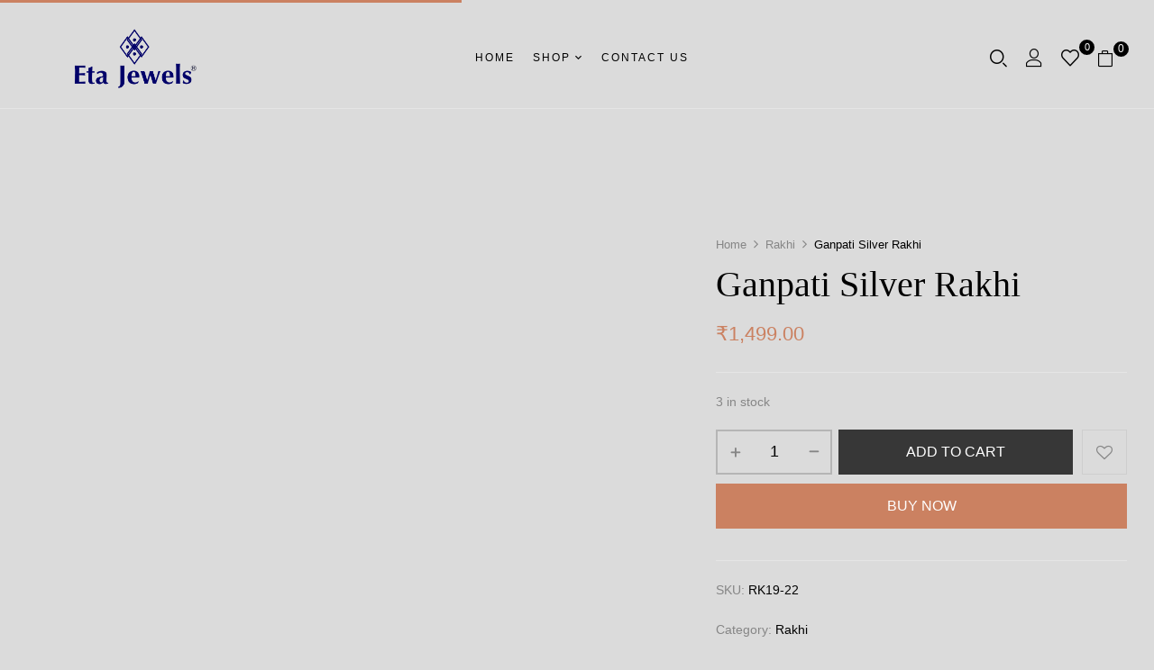

--- FILE ---
content_type: text/html; charset=UTF-8
request_url: https://shopetajewels.com/product/ganpati-silver-rakhi57/
body_size: 23921
content:
<!DOCTYPE html><html lang="en-US">
<!--<![endif]--><head><script data-no-optimize="1">var litespeed_docref=sessionStorage.getItem("litespeed_docref");litespeed_docref&&(Object.defineProperty(document,"referrer",{get:function(){return litespeed_docref}}),sessionStorage.removeItem("litespeed_docref"));</script> <meta charset="UTF-8"><meta name="viewport" content="width=device-width"><link rel="profile" href="//gmpg.org/xfn/11"><style type="text/css">.the_champ_button_instagram span.the_champ_svg,a.the_champ_instagram span.the_champ_svg{background:radial-gradient(circle at 30% 107%,#fdf497 0,#fdf497 5%,#fd5949 45%,#d6249f 60%,#285aeb 90%)}
					.the_champ_horizontal_sharing .the_champ_svg,.heateor_ss_standard_follow_icons_container .the_champ_svg{
					color: #fff;
				border-width: 0px;
		border-style: solid;
		border-color: transparent;
	}
		.the_champ_horizontal_sharing .theChampTCBackground{
		color:#666;
	}
		.the_champ_horizontal_sharing span.the_champ_svg:hover,.heateor_ss_standard_follow_icons_container span.the_champ_svg:hover{
				border-color: transparent;
	}
		.the_champ_vertical_sharing span.the_champ_svg,.heateor_ss_floating_follow_icons_container span.the_champ_svg{
					color: #fff;
				border-width: 0px;
		border-style: solid;
		border-color: transparent;
	}
		.the_champ_vertical_sharing .theChampTCBackground{
		color:#666;
	}
		.the_champ_vertical_sharing span.the_champ_svg:hover,.heateor_ss_floating_follow_icons_container span.the_champ_svg:hover{
						border-color: transparent;
		}
	@media screen and (max-width:783px){.the_champ_vertical_sharing{display:none!important}}</style><meta name='robots' content='index, follow, max-image-preview:large, max-snippet:-1, max-video-preview:-1' /><style>img:is([sizes="auto" i], [sizes^="auto," i]) { contain-intrinsic-size: 3000px 1500px }</style><title>Ganpati Silver Rakhi - Eta Jewels</title><meta name="description" content="Silver rakhi with ganesha carving pendant and rudraksh in cotton threads" /><link rel="canonical" href="https://shopetajewels.com/product/ganpati-silver-rakhi57/" /><meta property="og:locale" content="en_US" /><meta property="og:type" content="article" /><meta property="og:title" content="Ganpati Silver Rakhi - Eta Jewels" /><meta property="og:description" content="Silver rakhi with ganesha carving pendant and rudraksh in cotton threads" /><meta property="og:url" content="https://shopetajewels.com/product/ganpati-silver-rakhi57/" /><meta property="og:site_name" content="Eta Jewels" /><meta property="article:publisher" content="https://www.facebook.com/etajewels/" /><meta property="article:modified_time" content="2025-12-17T09:46:46+00:00" /><meta property="og:image" content="https://shopetajewels.com/wp-content/uploads/2023/07/ganpati-rakhi.jpg" /><meta property="og:image:width" content="1000" /><meta property="og:image:height" content="1000" /><meta property="og:image:type" content="image/jpeg" /><meta name="twitter:card" content="summary_large_image" /><meta name="twitter:label1" content="Est. reading time" /><meta name="twitter:data1" content="1 minute" /> <script data-jetpack-boost="ignore" type="application/ld+json" class="yoast-schema-graph">{"@context":"https://schema.org","@graph":[{"@type":"WebPage","@id":"https://shopetajewels.com/product/ganpati-silver-rakhi57/","url":"https://shopetajewels.com/product/ganpati-silver-rakhi57/","name":"Ganpati Silver Rakhi - Eta Jewels","isPartOf":{"@id":"https://shopetajewels.com/#website"},"primaryImageOfPage":{"@id":"https://shopetajewels.com/product/ganpati-silver-rakhi57/#primaryimage"},"image":{"@id":"https://shopetajewels.com/product/ganpati-silver-rakhi57/#primaryimage"},"thumbnailUrl":"https://i0.wp.com/shopetajewels.com/wp-content/uploads/2023/07/ganpati-rakhi.jpg?fit=1000%2C1000&ssl=1","datePublished":"2023-07-15T13:49:56+00:00","dateModified":"2025-12-17T09:46:46+00:00","description":"Silver rakhi with ganesha carving pendant and rudraksh in cotton threads","breadcrumb":{"@id":"https://shopetajewels.com/product/ganpati-silver-rakhi57/#breadcrumb"},"inLanguage":"en-US","potentialAction":[{"@type":"ReadAction","target":["https://shopetajewels.com/product/ganpati-silver-rakhi57/"]}]},{"@type":"ImageObject","inLanguage":"en-US","@id":"https://shopetajewels.com/product/ganpati-silver-rakhi57/#primaryimage","url":"https://i0.wp.com/shopetajewels.com/wp-content/uploads/2023/07/ganpati-rakhi.jpg?fit=1000%2C1000&ssl=1","contentUrl":"https://i0.wp.com/shopetajewels.com/wp-content/uploads/2023/07/ganpati-rakhi.jpg?fit=1000%2C1000&ssl=1","width":1000,"height":1000,"caption":"Buy 925 SIlver ganpati rakhi online"},{"@type":"BreadcrumbList","@id":"https://shopetajewels.com/product/ganpati-silver-rakhi57/#breadcrumb","itemListElement":[{"@type":"ListItem","position":1,"name":"Home","item":"https://shopetajewels.com/"},{"@type":"ListItem","position":2,"name":"Shop","item":"https://shopetajewels.com/shop/"},{"@type":"ListItem","position":3,"name":"Ganpati Silver Rakhi"}]},{"@type":"WebSite","@id":"https://shopetajewels.com/#website","url":"https://shopetajewels.com/","name":"Eta Jewels","description":"Eta Jewels","publisher":{"@id":"https://shopetajewels.com/#organization"},"potentialAction":[{"@type":"SearchAction","target":{"@type":"EntryPoint","urlTemplate":"https://shopetajewels.com/?s={search_term_string}"},"query-input":{"@type":"PropertyValueSpecification","valueRequired":true,"valueName":"search_term_string"}}],"inLanguage":"en-US"},{"@type":"Organization","@id":"https://shopetajewels.com/#organization","name":"Eta Jewels","url":"https://shopetajewels.com/","logo":{"@type":"ImageObject","inLanguage":"en-US","@id":"https://shopetajewels.com/#/schema/logo/image/","url":"http://shopetajewels.com/wp-content/uploads/2022/10/Eta-jewels-blue-logoHOSZ.png","contentUrl":"http://shopetajewels.com/wp-content/uploads/2022/10/Eta-jewels-blue-logoHOSZ.png","width":3487,"height":1064,"caption":"Eta Jewels"},"image":{"@id":"https://shopetajewels.com/#/schema/logo/image/"},"sameAs":["https://www.facebook.com/etajewels/"]}]}</script> <link rel='dns-prefetch' href='//www.googletagmanager.com' /><link rel='dns-prefetch' href='//stats.wp.com' /><link rel='dns-prefetch' href='//fonts.googleapis.com' /><link rel='preconnect' href='//i0.wp.com' /><link rel="alternate" type="application/rss+xml" title="Eta Jewels &raquo; Feed" href="https://shopetajewels.com/feed/" /><link rel="alternate" type="application/rss+xml" title="Eta Jewels &raquo; Comments Feed" href="https://shopetajewels.com/comments/feed/" /><link rel="alternate" type="application/rss+xml" title="Eta Jewels &raquo; Ganpati Silver Rakhi Comments Feed" href="https://shopetajewels.com/product/ganpati-silver-rakhi57/feed/" /><link rel='stylesheet' id='all-css-14738637434539ca6c24165642b28bde' href='https://shopetajewels.com/_jb_static/??38b54dd32f' type='text/css' media='all' /><style id='woosw-frontend-inline-css'>.woosw-popup .woosw-popup-inner .woosw-popup-content .woosw-popup-content-bot .woosw-notice { background-color: #5fbd74; } .woosw-popup .woosw-popup-inner .woosw-popup-content .woosw-popup-content-bot .woosw-popup-content-bot-inner a:hover { color: #5fbd74; border-color: #5fbd74; }</style><style id='jetpack-sharing-buttons-style-inline-css'>.jetpack-sharing-buttons__services-list{display:flex;flex-direction:row;flex-wrap:wrap;gap:0;list-style-type:none;margin:5px;padding:0}.jetpack-sharing-buttons__services-list.has-small-icon-size{font-size:12px}.jetpack-sharing-buttons__services-list.has-normal-icon-size{font-size:16px}.jetpack-sharing-buttons__services-list.has-large-icon-size{font-size:24px}.jetpack-sharing-buttons__services-list.has-huge-icon-size{font-size:36px}@media print{.jetpack-sharing-buttons__services-list{display:none!important}}.editor-styles-wrapper .wp-block-jetpack-sharing-buttons{gap:0;padding-inline-start:0}ul.jetpack-sharing-buttons__services-list.has-background{padding:1.25em 2.375em}</style><style id='classic-theme-styles-inline-css'>/*! This file is auto-generated */
.wp-block-button__link{color:#fff;background-color:#32373c;border-radius:9999px;box-shadow:none;text-decoration:none;padding:calc(.667em + 2px) calc(1.333em + 2px);font-size:1.125em}.wp-block-file__button{background:#32373c;color:#fff;text-decoration:none}</style><style id='global-styles-inline-css'>:root{--wp--preset--aspect-ratio--square: 1;--wp--preset--aspect-ratio--4-3: 4/3;--wp--preset--aspect-ratio--3-4: 3/4;--wp--preset--aspect-ratio--3-2: 3/2;--wp--preset--aspect-ratio--2-3: 2/3;--wp--preset--aspect-ratio--16-9: 16/9;--wp--preset--aspect-ratio--9-16: 9/16;--wp--preset--color--black: #000000;--wp--preset--color--cyan-bluish-gray: #abb8c3;--wp--preset--color--white: #ffffff;--wp--preset--color--pale-pink: #f78da7;--wp--preset--color--vivid-red: #cf2e2e;--wp--preset--color--luminous-vivid-orange: #ff6900;--wp--preset--color--luminous-vivid-amber: #fcb900;--wp--preset--color--light-green-cyan: #7bdcb5;--wp--preset--color--vivid-green-cyan: #00d084;--wp--preset--color--pale-cyan-blue: #8ed1fc;--wp--preset--color--vivid-cyan-blue: #0693e3;--wp--preset--color--vivid-purple: #9b51e0;--wp--preset--gradient--vivid-cyan-blue-to-vivid-purple: linear-gradient(135deg,rgba(6,147,227,1) 0%,rgb(155,81,224) 100%);--wp--preset--gradient--light-green-cyan-to-vivid-green-cyan: linear-gradient(135deg,rgb(122,220,180) 0%,rgb(0,208,130) 100%);--wp--preset--gradient--luminous-vivid-amber-to-luminous-vivid-orange: linear-gradient(135deg,rgba(252,185,0,1) 0%,rgba(255,105,0,1) 100%);--wp--preset--gradient--luminous-vivid-orange-to-vivid-red: linear-gradient(135deg,rgba(255,105,0,1) 0%,rgb(207,46,46) 100%);--wp--preset--gradient--very-light-gray-to-cyan-bluish-gray: linear-gradient(135deg,rgb(238,238,238) 0%,rgb(169,184,195) 100%);--wp--preset--gradient--cool-to-warm-spectrum: linear-gradient(135deg,rgb(74,234,220) 0%,rgb(151,120,209) 20%,rgb(207,42,186) 40%,rgb(238,44,130) 60%,rgb(251,105,98) 80%,rgb(254,248,76) 100%);--wp--preset--gradient--blush-light-purple: linear-gradient(135deg,rgb(255,206,236) 0%,rgb(152,150,240) 100%);--wp--preset--gradient--blush-bordeaux: linear-gradient(135deg,rgb(254,205,165) 0%,rgb(254,45,45) 50%,rgb(107,0,62) 100%);--wp--preset--gradient--luminous-dusk: linear-gradient(135deg,rgb(255,203,112) 0%,rgb(199,81,192) 50%,rgb(65,88,208) 100%);--wp--preset--gradient--pale-ocean: linear-gradient(135deg,rgb(255,245,203) 0%,rgb(182,227,212) 50%,rgb(51,167,181) 100%);--wp--preset--gradient--electric-grass: linear-gradient(135deg,rgb(202,248,128) 0%,rgb(113,206,126) 100%);--wp--preset--gradient--midnight: linear-gradient(135deg,rgb(2,3,129) 0%,rgb(40,116,252) 100%);--wp--preset--font-size--small: 13px;--wp--preset--font-size--medium: 20px;--wp--preset--font-size--large: 36px;--wp--preset--font-size--x-large: 42px;--wp--preset--spacing--20: 0.44rem;--wp--preset--spacing--30: 0.67rem;--wp--preset--spacing--40: 1rem;--wp--preset--spacing--50: 1.5rem;--wp--preset--spacing--60: 2.25rem;--wp--preset--spacing--70: 3.38rem;--wp--preset--spacing--80: 5.06rem;--wp--preset--shadow--natural: 6px 6px 9px rgba(0, 0, 0, 0.2);--wp--preset--shadow--deep: 12px 12px 50px rgba(0, 0, 0, 0.4);--wp--preset--shadow--sharp: 6px 6px 0px rgba(0, 0, 0, 0.2);--wp--preset--shadow--outlined: 6px 6px 0px -3px rgba(255, 255, 255, 1), 6px 6px rgba(0, 0, 0, 1);--wp--preset--shadow--crisp: 6px 6px 0px rgba(0, 0, 0, 1);}:where(.is-layout-flex){gap: 0.5em;}:where(.is-layout-grid){gap: 0.5em;}body .is-layout-flex{display: flex;}.is-layout-flex{flex-wrap: wrap;align-items: center;}.is-layout-flex > :is(*, div){margin: 0;}body .is-layout-grid{display: grid;}.is-layout-grid > :is(*, div){margin: 0;}:where(.wp-block-columns.is-layout-flex){gap: 2em;}:where(.wp-block-columns.is-layout-grid){gap: 2em;}:where(.wp-block-post-template.is-layout-flex){gap: 1.25em;}:where(.wp-block-post-template.is-layout-grid){gap: 1.25em;}.has-black-color{color: var(--wp--preset--color--black) !important;}.has-cyan-bluish-gray-color{color: var(--wp--preset--color--cyan-bluish-gray) !important;}.has-white-color{color: var(--wp--preset--color--white) !important;}.has-pale-pink-color{color: var(--wp--preset--color--pale-pink) !important;}.has-vivid-red-color{color: var(--wp--preset--color--vivid-red) !important;}.has-luminous-vivid-orange-color{color: var(--wp--preset--color--luminous-vivid-orange) !important;}.has-luminous-vivid-amber-color{color: var(--wp--preset--color--luminous-vivid-amber) !important;}.has-light-green-cyan-color{color: var(--wp--preset--color--light-green-cyan) !important;}.has-vivid-green-cyan-color{color: var(--wp--preset--color--vivid-green-cyan) !important;}.has-pale-cyan-blue-color{color: var(--wp--preset--color--pale-cyan-blue) !important;}.has-vivid-cyan-blue-color{color: var(--wp--preset--color--vivid-cyan-blue) !important;}.has-vivid-purple-color{color: var(--wp--preset--color--vivid-purple) !important;}.has-black-background-color{background-color: var(--wp--preset--color--black) !important;}.has-cyan-bluish-gray-background-color{background-color: var(--wp--preset--color--cyan-bluish-gray) !important;}.has-white-background-color{background-color: var(--wp--preset--color--white) !important;}.has-pale-pink-background-color{background-color: var(--wp--preset--color--pale-pink) !important;}.has-vivid-red-background-color{background-color: var(--wp--preset--color--vivid-red) !important;}.has-luminous-vivid-orange-background-color{background-color: var(--wp--preset--color--luminous-vivid-orange) !important;}.has-luminous-vivid-amber-background-color{background-color: var(--wp--preset--color--luminous-vivid-amber) !important;}.has-light-green-cyan-background-color{background-color: var(--wp--preset--color--light-green-cyan) !important;}.has-vivid-green-cyan-background-color{background-color: var(--wp--preset--color--vivid-green-cyan) !important;}.has-pale-cyan-blue-background-color{background-color: var(--wp--preset--color--pale-cyan-blue) !important;}.has-vivid-cyan-blue-background-color{background-color: var(--wp--preset--color--vivid-cyan-blue) !important;}.has-vivid-purple-background-color{background-color: var(--wp--preset--color--vivid-purple) !important;}.has-black-border-color{border-color: var(--wp--preset--color--black) !important;}.has-cyan-bluish-gray-border-color{border-color: var(--wp--preset--color--cyan-bluish-gray) !important;}.has-white-border-color{border-color: var(--wp--preset--color--white) !important;}.has-pale-pink-border-color{border-color: var(--wp--preset--color--pale-pink) !important;}.has-vivid-red-border-color{border-color: var(--wp--preset--color--vivid-red) !important;}.has-luminous-vivid-orange-border-color{border-color: var(--wp--preset--color--luminous-vivid-orange) !important;}.has-luminous-vivid-amber-border-color{border-color: var(--wp--preset--color--luminous-vivid-amber) !important;}.has-light-green-cyan-border-color{border-color: var(--wp--preset--color--light-green-cyan) !important;}.has-vivid-green-cyan-border-color{border-color: var(--wp--preset--color--vivid-green-cyan) !important;}.has-pale-cyan-blue-border-color{border-color: var(--wp--preset--color--pale-cyan-blue) !important;}.has-vivid-cyan-blue-border-color{border-color: var(--wp--preset--color--vivid-cyan-blue) !important;}.has-vivid-purple-border-color{border-color: var(--wp--preset--color--vivid-purple) !important;}.has-vivid-cyan-blue-to-vivid-purple-gradient-background{background: var(--wp--preset--gradient--vivid-cyan-blue-to-vivid-purple) !important;}.has-light-green-cyan-to-vivid-green-cyan-gradient-background{background: var(--wp--preset--gradient--light-green-cyan-to-vivid-green-cyan) !important;}.has-luminous-vivid-amber-to-luminous-vivid-orange-gradient-background{background: var(--wp--preset--gradient--luminous-vivid-amber-to-luminous-vivid-orange) !important;}.has-luminous-vivid-orange-to-vivid-red-gradient-background{background: var(--wp--preset--gradient--luminous-vivid-orange-to-vivid-red) !important;}.has-very-light-gray-to-cyan-bluish-gray-gradient-background{background: var(--wp--preset--gradient--very-light-gray-to-cyan-bluish-gray) !important;}.has-cool-to-warm-spectrum-gradient-background{background: var(--wp--preset--gradient--cool-to-warm-spectrum) !important;}.has-blush-light-purple-gradient-background{background: var(--wp--preset--gradient--blush-light-purple) !important;}.has-blush-bordeaux-gradient-background{background: var(--wp--preset--gradient--blush-bordeaux) !important;}.has-luminous-dusk-gradient-background{background: var(--wp--preset--gradient--luminous-dusk) !important;}.has-pale-ocean-gradient-background{background: var(--wp--preset--gradient--pale-ocean) !important;}.has-electric-grass-gradient-background{background: var(--wp--preset--gradient--electric-grass) !important;}.has-midnight-gradient-background{background: var(--wp--preset--gradient--midnight) !important;}.has-small-font-size{font-size: var(--wp--preset--font-size--small) !important;}.has-medium-font-size{font-size: var(--wp--preset--font-size--medium) !important;}.has-large-font-size{font-size: var(--wp--preset--font-size--large) !important;}.has-x-large-font-size{font-size: var(--wp--preset--font-size--x-large) !important;}
:where(.wp-block-post-template.is-layout-flex){gap: 1.25em;}:where(.wp-block-post-template.is-layout-grid){gap: 1.25em;}
:where(.wp-block-columns.is-layout-flex){gap: 2em;}:where(.wp-block-columns.is-layout-grid){gap: 2em;}
:root :where(.wp-block-pullquote){font-size: 1.5em;line-height: 1.6;}</style><style id='woocommerce-inline-inline-css'>.woocommerce form .form-row .required { visibility: visible; }</style><!--[if lt IE 9]><link rel='stylesheet' id='mojuri-ie-css' href='https://shopetajewels.com/wp-content/themes/mojuri/css/ie.css?ver=20131205' media='all' />
<![endif]--><link rel="https://api.w.org/" href="https://shopetajewels.com/wp-json/" /><link rel="alternate" title="JSON" type="application/json" href="https://shopetajewels.com/wp-json/wp/v2/product/32738" /><link rel="EditURI" type="application/rsd+xml" title="RSD" href="https://shopetajewels.com/xmlrpc.php?rsd" /><meta name="generator" content="WordPress 6.7.1" /><meta name="generator" content="WooCommerce 10.3.7" /><link rel='shortlink' href='https://shopetajewels.com/?p=32738' /><link rel="alternate" title="oEmbed (JSON)" type="application/json+oembed" href="https://shopetajewels.com/wp-json/oembed/1.0/embed?url=https%3A%2F%2Fshopetajewels.com%2Fproduct%2Fganpati-silver-rakhi57%2F" /><link rel="alternate" title="oEmbed (XML)" type="text/xml+oembed" href="https://shopetajewels.com/wp-json/oembed/1.0/embed?url=https%3A%2F%2Fshopetajewels.com%2Fproduct%2Fganpati-silver-rakhi57%2F&#038;format=xml" /><meta name="generator" content="Redux 4.5.10" /><style>img#wpstats{display:none}</style><noscript><style>.woocommerce-product-gallery{ opacity: 1 !important; }</style></noscript><meta name="generator" content="Elementor 3.34.2; features: additional_custom_breakpoints; settings: css_print_method-external, google_font-enabled, font_display-auto"><style>.e-con.e-parent:nth-of-type(n+4):not(.e-lazyloaded):not(.e-no-lazyload),
				.e-con.e-parent:nth-of-type(n+4):not(.e-lazyloaded):not(.e-no-lazyload) * {
					background-image: none !important;
				}
				@media screen and (max-height: 1024px) {
					.e-con.e-parent:nth-of-type(n+3):not(.e-lazyloaded):not(.e-no-lazyload),
					.e-con.e-parent:nth-of-type(n+3):not(.e-lazyloaded):not(.e-no-lazyload) * {
						background-image: none !important;
					}
				}
				@media screen and (max-height: 640px) {
					.e-con.e-parent:nth-of-type(n+2):not(.e-lazyloaded):not(.e-no-lazyload),
					.e-con.e-parent:nth-of-type(n+2):not(.e-lazyloaded):not(.e-no-lazyload) * {
						background-image: none !important;
					}
				}</style><link rel="icon" href="https://i0.wp.com/shopetajewels.com/wp-content/uploads/2022/06/cropped-Eta-logo-1.png?fit=32%2C32&#038;ssl=1" sizes="32x32" /><link rel="icon" href="https://i0.wp.com/shopetajewels.com/wp-content/uploads/2022/06/cropped-Eta-logo-1.png?fit=192%2C192&#038;ssl=1" sizes="192x192" /><link rel="apple-touch-icon" href="https://i0.wp.com/shopetajewels.com/wp-content/uploads/2022/06/cropped-Eta-logo-1.png?fit=180%2C180&#038;ssl=1" /><meta name="msapplication-TileImage" content="https://i0.wp.com/shopetajewels.com/wp-content/uploads/2022/06/cropped-Eta-logo-1.png?fit=270%2C270&#038;ssl=1" /><style type="text/css" id="wp-custom-css">.bwp-header .wpbingoLogo img {
     max-height: 70px;
}


.bwp-header.header-v1 .header-mobile {
     background: #EBECF0;
}

.bwp-header.header-v1 .header-mobile .cart-icon, .bwp-header.header-v1 .header-mobile .mini-cart, .bwp-header.header-v1 .header-mobile .navbar-toggle :before {
     color: #000;
}

.bwp-header.header-v1 .header-mobile .navbar-toggle:before {      color: #000; }</style></head><body class="product-template-default single single-product postid-32738 theme-mojuri woocommerce woocommerce-page woocommerce-no-js non-logged-in ganpati-silver-rakhi57 banners-effect-1 scroll elementor-default elementor-kit-8"><div class="loader-content"><div id="loader"></div></div><div id='page' class="hfeed page-wrapper  " ><h1 class="bwp-title hide"><a href="https://shopetajewels.com/" rel="home">Eta Jewels</a></h1><header id='bwp-header' class="bwp-header header-v1"><div class="header-mobile"><div class="container"><div class="row"><div class="col-xl-4 col-lg-4 col-md-4 col-sm-3 col-3 header-left"><div class="navbar-header">
<button type="button" id="show-megamenu"  class="navbar-toggle">
<span>Menu</span>
</button></div></div><div class="col-xl-4 col-lg-4 col-md-4 col-sm-6 col-6 header-center "><div class="wpbingoLogo">
<a  href="https://shopetajewels.com/">
<img data-lazyloaded="1" src="[data-uri]" width="3487" height="1064" data-src="https://shopetajewels.com/wp-content/uploads/2022/10/Eta-jewels-blue-logoHOSZ.png" alt="Eta Jewels"/>
</a></div></div><div class="col-xl-4 col-lg-4 col-md-4 col-sm-3 col-3 header-right"><div class="mojuri-topcart dropdown"><div class="dropdown mini-cart top-cart" data-text_added="Product was added to cart successfully!"><div class="remove-cart-shadow"></div>
<a class="dropdown-toggle cart-icon" href="#" role="button" data-toggle="dropdown" aria-haspopup="true" aria-expanded="false"><div class="icons-cart"><i class="icon-large-paper-bag"></i><span class="cart-count">0</span></div>
</a><div class="dropdown-menu cart-popup"><div class="remove-cart">
<a class="dropdown-toggle cart-remove" data-toggle="dropdown" data-hover="dropdown" data-delay="0" href="#" title="View your shopping cart">
Close<i class="icon_close"></i>
</a></div><div class="top-total-cart">Shopping Cart(0)</div><div class="cart-icon-big"></div><ul class="cart_list product_list_widget "><li class="empty">
<span>No products in the cart.</span>
<a class="go-shop" href="https://shopetajewels.com/shop/">GO TO SHOP			<i aria-hidden="true" class="arrow_right"></i></a></li></ul><div class="free-order">Free Shipping on All <span>Orders Over Rs.5000</span></div></div></div></div></div></div></div><div class="header-mobile-fixed"><div class="shop-page">
<a href="https://shopetajewels.com/shop/"><i class="wpb-icon-shop"></i></a></div><div class="my-account"><div class="login-header">
<a href="https://shopetajewels.com/my-account/"><i class="icon-user"></i></a></div></div><div class="search-box"><div class="search-toggle"><i class="wpb-icon-magnifying-glass"></i></div></div><div class="wishlist-box">
<a href="https://shopetajewels.com/wishlist/"><i class="wpb-icon-heart"></i></a></div></div></div><div class="header-desktop"><div class='header-wrapper' data-sticky_header=""><div class="container"><div class="container-inner"><div class="row"><div class="col-xl-3 col-lg-3 col-md-12 col-sm-12 col-12 header-left"><div class="wpbingoLogo">
<a  href="https://shopetajewels.com/">
<img data-lazyloaded="1" src="[data-uri]" width="3487" height="1064" data-src="https://shopetajewels.com/wp-content/uploads/2022/10/Eta-jewels-blue-logoHOSZ.png" alt="Eta Jewels"/>
</a></div></div><div class="col-xl-6 col-lg-6 col-md-12 col-sm-12 col-12 text-center"><div class="wpbingo-menu-mobile header-menu"><div class="header-menu-bg"><div class="wpbingo-menu-wrapper"><div class="megamenu"><nav class="navbar-default"><div  class="bwp-navigation primary-navigation navbar-mega" data-text_close = "Close"><div class="float-menu"><nav id="main-navigation" class="std-menu clearfix"><div class="menu-main-menu-container"><ul id="menu-main-menu" class="menu"><li  class="level-0 menu-item-27603      menu-item menu-item-type-post_type menu-item-object-page menu-item-home  std-menu      " ><a href="https://shopetajewels.com/"><span class="menu-item-text">Home</span></a></li><li  class="level-0 menu-item-27536  menu-item-has-children    menu-item menu-item-type-custom menu-item-object-custom  mega-menu mega-menu-fullwidth-width     " ><a><span class="menu-item-text">Shop</span></a><div class="sub-menu"><div data-elementor-type="wp-post" data-elementor-id="9121" class="elementor elementor-9121"><section class="elementor-section elementor-top-section elementor-element elementor-element-31faec0 elementor-section-boxed elementor-section-height-default elementor-section-height-default" data-id="31faec0" data-element_type="section"><div class="elementor-container elementor-column-gap-default"><div class="elementor-column elementor-col-100 elementor-top-column elementor-element elementor-element-6232c7b" data-id="6232c7b" data-element_type="column"><div class="elementor-widget-wrap elementor-element-populated"><section class="elementor-section elementor-inner-section elementor-element elementor-element-ee8295e content-megamenu elementor-section-boxed elementor-section-height-default elementor-section-height-default" data-id="ee8295e" data-element_type="section"><div class="elementor-container elementor-column-gap-default"><div class="elementor-column elementor-col-33 elementor-inner-column elementor-element elementor-element-fca6470 wpb-col-sm-100" data-id="fca6470" data-element_type="column"><div class="elementor-widget-wrap elementor-element-populated"><div class="elementor-element elementor-element-c7ba056 title elementor-widget elementor-widget-heading" data-id="c7ba056" data-element_type="widget" data-widget_type="heading.default"><div class="elementor-widget-container"><h2 class="elementor-heading-title elementor-size-default">Ear Jewellery</h2></div></div><div class="elementor-element elementor-element-c90cb7e elementor-widget elementor-widget-text-editor" data-id="c90cb7e" data-element_type="widget" data-widget_type="text-editor.default"><div class="elementor-widget-container"><ul><li><a href="http://shopetajewels.com/product-category/earrings/">Earrings</a></li><li><a href="http://shopetajewels.com/product-category/jhumka/">Jhumka</a></li><li><a href="http://shopetajewels.com/product-category/ear-clips-cuffs/" data-wplink-edit="true">Ear Clips &amp; Cuffs</a></li></ul></div></div><div class="elementor-element elementor-element-2c216b2 title elementor-widget elementor-widget-heading" data-id="2c216b2" data-element_type="widget" data-widget_type="heading.default"><div class="elementor-widget-container"><h2 class="elementor-heading-title elementor-size-default">Hand Jewellery</h2></div></div><div class="elementor-element elementor-element-99c7b3e elementor-widget elementor-widget-text-editor" data-id="99c7b3e" data-element_type="widget" data-widget_type="text-editor.default"><div class="elementor-widget-container"><ul><li><a href="http://shopetajewels.com/product-category/bangles/">Bangles</a></li><li><a href="http://shopetajewels.com/product-category/bracelets/">Bracelet</a>s</li><li><a href="http://shopetajewels.com/product-category/rings/">Rings</a></li></ul></div></div></div></div><div class="elementor-column elementor-col-33 elementor-inner-column elementor-element elementor-element-984c9de wpb-col-sm-100" data-id="984c9de" data-element_type="column"><div class="elementor-widget-wrap elementor-element-populated"><div class="elementor-element elementor-element-07e9ae5 title elementor-widget elementor-widget-heading" data-id="07e9ae5" data-element_type="widget" data-widget_type="heading.default"><div class="elementor-widget-container"><h2 class="elementor-heading-title elementor-size-default">Nose Jewellery</h2></div></div><div class="elementor-element elementor-element-407c7e0 elementor-widget elementor-widget-text-editor" data-id="407c7e0" data-element_type="widget" data-widget_type="text-editor.default"><div class="elementor-widget-container"><ul><li><a href="http://shopetajewels.com/product-category/nose-pins/">Nose Pins</a></li><li><a href="http://shopetajewels.com/product-category/nose-studs/">Nose Studs</a></li></ul></div></div><div class="elementor-element elementor-element-ab07a3c title elementor-widget elementor-widget-heading" data-id="ab07a3c" data-element_type="widget" data-widget_type="heading.default"><div class="elementor-widget-container"><h2 class="elementor-heading-title elementor-size-default">Neck Jewellery</h2></div></div><div class="elementor-element elementor-element-5d99be3 elementor-widget elementor-widget-text-editor" data-id="5d99be3" data-element_type="widget" data-widget_type="text-editor.default"><div class="elementor-widget-container"><ul><li><a href="http://shopetajewels.com/product-category/necklaces/">Necklace</a></li><li><a href="http://shopetajewels.com/product-category/pendent/">Pendant</a></li></ul></div></div><div class="elementor-element elementor-element-d940819 elementor-widget elementor-widget-heading" data-id="d940819" data-element_type="widget" data-widget_type="heading.default"><div class="elementor-widget-container"><h2 class="elementor-heading-title elementor-size-default"><a href="https://shopetajewels.com/product-category/rakhi/">Silver Rakhis</a></h2></div></div><div class="elementor-element elementor-element-c05b902 elementor-widget elementor-widget-text-editor" data-id="c05b902" data-element_type="widget" data-widget_type="text-editor.default"><div class="elementor-widget-container"><ul><li><a href="https://shopetajewels.com/product-category/rakhi/">Silver Rakhi</a></li></ul></div></div></div></div><div class="elementor-column elementor-col-33 elementor-inner-column elementor-element elementor-element-cf68191 wpb-col-sm-100" data-id="cf68191" data-element_type="column"><div class="elementor-widget-wrap elementor-element-populated"><div class="elementor-element elementor-element-22efdac title elementor-widget elementor-widget-heading" data-id="22efdac" data-element_type="widget" data-widget_type="heading.default"><div class="elementor-widget-container"><h2 class="elementor-heading-title elementor-size-default">Collections</h2></div></div><div class="elementor-element elementor-element-912da5a elementor-widget elementor-widget-text-editor" data-id="912da5a" data-element_type="widget" data-widget_type="text-editor.default"><div class="elementor-widget-container"><ul><li><a href="http://shopetajewels.com/product-category/instagram-jewellery/">Instagram</a></li><li><a href="http://shopetajewels.com/product-category/eta-exclusive/">ETA Exclusive</a></li><li><a href="http://shopetajewels.com/product-category/minimal/">Minimals</a></li><li><a href="http://shopetajewels.com/product-category/silver-accessories/">Silver Accessories</a></li><li><a href="https://shopetajewels.com/product-category/payal-toe-rings/">Silver Payals &amp; Toe Rings</a></li><li><a href="https://shopetajewels.com/product-category/watches/">Silver Watches</a></li><li><a href="https://shopetajewels.com/product-category/phone-cover/">Silver Phone Covers</a></li></ul></div></div><div class="elementor-element elementor-element-b0f0b5b title elementor-widget elementor-widget-heading" data-id="b0f0b5b" data-element_type="widget" data-widget_type="heading.default"><div class="elementor-widget-container"><h2 class="elementor-heading-title elementor-size-default">Silver Gifting</h2></div></div><div class="elementor-element elementor-element-e1e1e1a elementor-widget elementor-widget-text-editor" data-id="e1e1e1a" data-element_type="widget" data-widget_type="text-editor.default"><div class="elementor-widget-container"><ul><li><a href="http://shopetajewels.com/product-category/under-rs-2500/">Under Rs 2500</a></li><li><a href="http://shopetajewels.com/product-category/rs-2500-rs-5000/">Rs 2500 &#8211; Rs 5000</a></li></ul></div></div></div></div></div></section></div></div></div></section></div></div></li><li  class="level-0 menu-item-27397      menu-item menu-item-type-custom menu-item-object-custom  std-menu      " ><a href="http://shopetajewels.com/contact-us/"><span class="menu-item-text">Contact Us</span></a></li></ul></div></nav></div></div></nav></div></div></div></div></div><div class="col-xl-3 col-lg-3 col-md-12 col-sm-12 col-12 header-right"><div class="header-page-link"><div class="search-box search-dropdown"><div class="search-toggle"><i class="icon-search"></i></div><div class="dropdown-search"><form role="search" method="get" class="search-from ajax-search" action="https://shopetajewels.com/" data-admin="https://shopetajewels.com/wp-admin/admin-ajax.php" data-noresult="No Result" data-limit="6"><div class="search-box">
<button id="searchsubmit2" class="btn" type="submit">
<span class="search-icon">
<i class="icon-search"></i>
</span>
<span>search</span>
</button>
<input type="text" value="" name="s" id="ss" class="input-search s" placeholder="Search here..." /><div class="result-search-products-content"><ul class="result-search-products"></ul></div></div>
<input type="hidden" name="post_type" value="product" /></form></div></div><div class="login-header">
<a class="active-login" href="#" ><i class="icon-user"></i></a><div class="form-login-register"><div class="remove-form-login-register"></div><div class="box-form-login"><div class="box-content"><div class="form-login active"><form id="login_ajax" method="post" class="login"><div class="login-top"><h2>Sign in</h2><p class="status"></p><div class="button-next-reregister" >Create An Account</div></div><div class="content"><div class="username">
<label>Username or Email Id</label>
<input type="text" required="required" class="input-text" name="username" id="username"  /></div><div class="password">
<label>Password</label>
<input class="input-text" required="required" type="password" name="password" id="password"  /></div><div class="rememberme-lost"><div class="rememberme">
<input name="rememberme" type="checkbox" id="rememberme" value="forever" />
<label for="rememberme" class="inline">Remember me</label></div><div class="lost_password">
<a href="https://shopetajewels.com/my-account/lost-password/">Lost your password?</a></div></div><div class="button-login">
<input type="hidden" id="woocommerce-login-nonce" name="woocommerce-login-nonce" value="7349042cb1" /><input type="hidden" name="_wp_http_referer" value="/product/ganpati-silver-rakhi57/" />									<input type="submit" class="button" name="login" value="Login" /></div></div>
<input type="hidden" id="security" name="security" value="e177dcd9ee" /><input type="hidden" name="_wp_http_referer" value="/product/ganpati-silver-rakhi57/" /></form></div><div class="form-register"><form method="post" class="register"><div class="login-top"><h2>Register</h2><div class="button-next-login" >Already has an account</div></div><div class="content"><div class="username">
<label>Username</label>
<input type="text" class="input-text"  name="username" id="reg_username" value="" /></div><div class="email">
<label>Email</label>
<input type="email" class="input-text" " name="email" id="reg_email" value="" /></div><div style="left: -999em; position: absolute;"><label for="trap">Anti-spam</label><input type="text" name="email_2" id="trap" tabindex="-1" /></div>
<wc-order-attribution-inputs></wc-order-attribution-inputs><div class="woocommerce-privacy-policy-text"></div><div class="the_champ_outer_login_container"><div class="the_champ_social_login_title">Login with your Social ID</div><div class="the_champ_login_container"><ul class="the_champ_login_ul"><li><i class="theChampLogin theChampFacebookBackground theChampFacebookLogin" alt="Login with Facebook" title="Login with Facebook" onclick="theChampInitiateLogin(this, 'facebook')"><div class="theChampFacebookLogoContainer"><ss style="display:block" class="theChampLoginSvg theChampFacebookLoginSvg"></ss></div></i></li></ul></div></div><div style="clear:both;margin-bottom: 6px"></div><div class="button-register">
<input type="hidden" id="woocommerce-register-nonce" name="woocommerce-register-nonce" value="8ce0e6446e" /><input type="hidden" name="_wp_http_referer" value="/product/ganpati-silver-rakhi57/" />									<input type="submit" class="button" name="register" value="Register" /></div></div></form></div></div></div></div></div><div class="wishlist-box">
<a href="https://shopetajewels.com/wishlist/"><i class="icon-heart"></i></a>
<span class="count-wishlist">0</span></div><div class="mojuri-topcart dropdown light"><div class="dropdown mini-cart top-cart" data-text_added="Product was added to cart successfully!"><div class="remove-cart-shadow"></div>
<a class="dropdown-toggle cart-icon" href="#" role="button" data-toggle="dropdown" aria-haspopup="true" aria-expanded="false"><div class="icons-cart"><i class="icon-large-paper-bag"></i><span class="cart-count">0</span></div>
</a><div class="dropdown-menu cart-popup"><div class="remove-cart">
<a class="dropdown-toggle cart-remove" data-toggle="dropdown" data-hover="dropdown" data-delay="0" href="#" title="View your shopping cart">
Close<i class="icon_close"></i>
</a></div><div class="top-total-cart">Shopping Cart(0)</div><div class="cart-icon-big"></div><ul class="cart_list product_list_widget "><li class="empty">
<span>No products in the cart.</span>
<a class="go-shop" href="https://shopetajewels.com/shop/">GO TO SHOP			<i aria-hidden="true" class="arrow_right"></i></a></li></ul><div class="free-order">Free Shipping on All <span>Orders Over Rs.5000</span></div></div></div></div></div></div></div></div></div></div></div></header><div id="bwp-main" class="bwp-main"><div id="primary" class="content-area"><main id="main" class="site-main" role="main"><div class="clearfix"><div class="contents-detail"><div class="main-single-product"><div class="col-xl-12 col-lg-12 col-md-12 col-12 "><div class="woocommerce-notices-wrapper"></div><div class="wbm_banner_image container_banner">
<a class="no-link"><p>
<img src=""
class="category_banner_image" alt=""></p>
</a></div><div id="product-32738" class="post-32738 product type-product status-publish has-post-thumbnail product_cat-rakhi product_tag-ganesha-rakhi product_tag-rakhi product_tag-silver-rakhi first instock taxable shipping-taxable purchasable product-type-simple"><div class="bwp-single-product product scroll"
data-product_layout_thumb 		= 	"scroll"
data-zoom_scroll 				=	"false"
data-zoom_contain_lens 			=	"true"
data-zoomtype 					=	"inner"
data-lenssize 					= 	"200"
data-lensshape 					= 	"square"
data-lensborder 				= 	""
data-bordersize					= 	"2"
data-bordercolour 				= 	"#f9b61e"
data-popup 						= 	"false"><div class="row"><div class="bwp-single-image col-lg-7 col-md-12 col-12"><div class="images "><figure class="woocommerce-product-gallery woocommerce-product-gallery--with-images images"><div class="row"><div class="col-sm-12"><div class="scroll-image"><div class="image-additional slick-carousel"  data-columns4="1" data-columns3="1" data-columns2="1" data-columns1="1" data-columns="1" data-nav="true" ><div data-thumb="https://shopetajewels.com/wp-content/uploads/2023/07/ganpati-rakhi.jpg" class="img-thumbnail woocommerce-product-gallery__image">
<a data-elementor-open-lightbox="default" data-elementor-lightbox-slideshow="image-additional" href="https://i0.wp.com/shopetajewels.com/wp-content/uploads/2023/07/ganpati-rakhi.jpg?fit=1000%2C1000&#038;ssl=1"><img fetchpriority="high" width="1000" height="1000" src="https://shopetajewels.com/wp-content/uploads/2023/07/ganpati-rakhi.jpg" class="attachment-shop_single size-shop_single wp-post-image" alt="925 SIlver ganpati rakhi" id="image" title="Buy 925 SIlver ganpati rakhi online" data-src="https://i0.wp.com/shopetajewels.com/wp-content/uploads/2023/07/ganpati-rakhi.jpg?fit=1000%2C1000&amp;ssl=1" data-large_image="https://i0.wp.com/shopetajewels.com/wp-content/uploads/2023/07/ganpati-rakhi.jpg?fit=1000%2C1000&amp;ssl=1" data-large_image_width="1000" data-large_image_height="1000" decoding="async" /></a></div></div></div></div></div></figure></div></div><div class="bwp-single-info col-lg-5 col-md-12 col-12 "><div class="summary entry-summary"><div class="breadcrumb-noheading"><div class="container"><div class="breadcrumb" itemprop="breadcrumb"><a href="https://shopetajewels.com">Home</a><span class="delimiter"></span><a href="https://shopetajewels.com/product-category/rakhi/">Rakhi</a><span class="delimiter"></span>Ganpati Silver Rakhi</div></div></div><h1 itemprop="name" class="product_title entry-title">Ganpati Silver Rakhi</h1><div class="price-single"><div class="price"><span class="woocommerce-Price-amount amount"><span class="woocommerce-Price-currencySymbol">&#8377;</span>1,499.00</span></div><div class='product-lable'></div></div><p class="stock in-stock">3 in stock</p><form class="cart" method="post" enctype='multipart/form-data'><div class="quantity-button"><div class="quantity">
<button type="button" class="plus">+</button>	<label class="screen-reader-text" for="quantity_6976064dde9d3">Ganpati Silver Rakhi quantity</label>
<input
type="number"
id="quantity_6976064dde9d3"
class="input-text qty text"
name="quantity"
value="1"
aria-label="Product quantity"
min="1"
max="3"
step="1"
placeholder=""
inputmode="numeric"
autocomplete="off"
/>
<button type="button" class="minus">-</button></div>
<input type="hidden" name="add-to-cart" value="32738" />
<button type="submit" class="single_add_to_cart_button button alt">Add to cart</button></div>
<button class="woosw-btn woosw-btn-32738" data-id="32738" data-product_name="Ganpati Silver Rakhi" data-product_image="https://i0.wp.com/shopetajewels.com/wp-content/uploads/2023/07/ganpati-rakhi.jpg?resize=150%2C150&amp;ssl=1" aria-label="Add to wishlist">Add to wishlist</button><button class="button quick-buy">Buy Now</button></form><div class="product_meta">
<span class="sku_wrapper">SKU: <span class="sku">RK19-22</span></span>
<span class="posted_in">Category: <a href="https://shopetajewels.com/product-category/rakhi/" rel="tag">Rakhi</a></span>
<span class="tagged_as">Tags: <a href="https://shopetajewels.com/product-tag/ganesha-rakhi/" rel="tag">ganesha rakhi</a>, <a href="https://shopetajewels.com/product-tag/rakhi/" rel="tag">RAKHI</a>, <a href="https://shopetajewels.com/product-tag/silver-rakhi/" rel="tag">silver rakhi</a></span></div><div class="social-icon"><label>Share : </label><div class="social-share"><a href="http://www.facebook.com/sharer.php?u=https://shopetajewels.com/product/ganpati-silver-rakhi57/&i=https://shopetajewels.com/wp-content/uploads/2023/07/ganpati-rakhi.jpg" title="Facebook" class="share-facebook" target="_blank"><i class="fa fa-facebook"></i></a></div></div></div></div></div></div><div class="woocommerce-tabs wc-tabs-wrapper description-style-full-content"><div class="content-woocommerce-tabs"><div class="content-tab-woocommerce"><h2>
Description</h2><div class="tab-content" id="tab-description"><p>Silver rakhis with 925 silver coin and rudraksh and cotton threads.</p><p>Size of rakhi coin :  2.5 cm (Approx.)</p><p>Length of rakhi : 11 inch &amp; more</p></div><h2>
Reviews (0)</h2><div class="tab-content" id="tab-reviews"><div id="reviews" class="woocommerce-Reviews"><div id="comments"><h2 class="woocommerce-Reviews-title">Reviews</h2><p class="woocommerce-noreviews">There are no reviews yet.</p></div><div id="review_form_wrapper"><div id="review_form"><div id="respond" class="comment-respond">
<span id="reply-title" class="comment-reply-title">Be the first to review &ldquo;Ganpati Silver Rakhi&rdquo; <small><a rel="nofollow" id="cancel-comment-reply-link" href="/product/ganpati-silver-rakhi57/#respond" style="display:none;">Cancel reply</a></small></span><form action="https://shopetajewels.com/wp-comments-post.php" method="post" id="commentform" class="comment-form" novalidate><div class="the_champ_outer_login_container"><div class="the_champ_social_login_title">Login with your Social ID</div><div class="the_champ_login_container"><ul class="the_champ_login_ul"><li><i class="theChampLogin theChampFacebookBackground theChampFacebookLogin" alt="Login with Facebook" title="Login with Facebook" onclick="theChampCommentFormLogin = true; theChampInitiateLogin(this, 'facebook')"><div class="theChampFacebookLogoContainer"><ss style="display:block" class="theChampLoginSvg theChampFacebookLoginSvg"></ss></div></i></li></ul></div></div><div style="clear:both;margin-bottom: 6px"></div><p class="comment-notes"><span id="email-notes">Your email address will not be published.</span> <span class="required-field-message">Required fields are marked <span class="required">*</span></span></p><div class="comment-form-rating"><label for="rating">Your rating</label><select name="rating" id="rating" aria-required="true" required><option value="">Rate&hellip;</option><option value="5">Perfect</option><option value="4">Good</option><option value="3">Average</option><option value="2">Not that bad</option><option value="1">Very poor</option>
</select></div><p class="comment-form-comment"><textarea id="comment" name="comment" placeholder="Your Reviews *" cols="45" rows="8" aria-required="true" required></textarea></p><div class="content-info-reviews"><p class="comment-form-author"><input id="author" name="author" placeholder="Name *" type="text" value="" size="30" aria-required="true" required /></p><p class="comment-form-email"><input id="email" name="email" placeholder="Email *" type="email" value="" size="30" aria-required="true" required /></p><p class="comment-form-cookies-consent"><input id="wp-comment-cookies-consent" name="wp-comment-cookies-consent" type="checkbox" value="yes" /> <label for="wp-comment-cookies-consent">Save my name, email, and website in this browser for the next time I comment.</label></p><p class="form-submit"><input name="submit" type="submit" id="submit" class="submit" value="Submit" /> <input type='hidden' name='comment_post_ID' value='32738' id='comment_post_ID' />
<input type='hidden' name='comment_parent' id='comment_parent' value='0' /></p><p style="display: none !important;" class="akismet-fields-container" data-prefix="ak_"><label>&#916;<textarea name="ak_hp_textarea" cols="45" rows="8" maxlength="100"></textarea></label><input type="hidden" id="ak_js_1" name="ak_js" value="19"/></p></form></div></div></div></div><div class="clear"></div></div></div></div></div></div><div class="related"><div class="title-block"><h2>Related Products</h2></div><div class="content-product-list"><div class="products-list grid slick-carousel" data-nav="true" data-columns4="2" data-columns3="2" data-columns2="2" data-columns1="3" data-columns="4"><div class="products-entry content-product1 clearfix product-wapper"><div class="products-thumb"><div class='product-lable'></div>
<a href="https://shopetajewels.com/product/silver-ajna-chakra-rakhi/" class="woocommerce-LoopProduct-link"><img data-lazyloaded="1" src="[data-uri]" width="300" height="300" data-src="https://i0.wp.com/shopetajewels.com/wp-content/uploads/2022/07/ajna-chakra-rakhi.jpg?resize=300%2C300&amp;ssl=1" class="attachment-woocommerce_thumbnail size-woocommerce_thumbnail wp-post-image" alt="Silver ajna chakra rakhi" decoding="async" /></a><div class='product-button'>
<a rel="nofollow" href="/product/ganpati-silver-rakhi57/?add-to-cart=27685" data-quantity="1" data-product_id="27685" data-product_sku="ETA65-22" class="button product_type_simple add_to_cart_button ajax_add_to_cart">Add to cart</a><button class="woosw-btn woosw-btn-27685" data-id="27685" data-product_name="Silver ajna chakra rakhi" data-product_image="https://i0.wp.com/shopetajewels.com/wp-content/uploads/2022/07/ajna-chakra-rakhi.jpg?resize=150%2C150&amp;ssl=1" aria-label="Add to wishlist">Add to wishlist</button><span class="product-quickview"><a href="#" data-product_id="27685" class="quickview quickview-button quickview-27685" >Quick View <i class="icon-search"></i></a></span></div></div><div class="products-content"><div class="contents"><div class="content-top"><div class="rating none"><div class="star-rating none"></div><div class="review-count">
(0 review)</div></div></div><h3 class="product-title"><a href="https://shopetajewels.com/product/silver-ajna-chakra-rakhi/">Silver ajna chakra rakhi</a></h3>
<span class="price"><span class="woocommerce-Price-amount amount"><bdi><span class="woocommerce-Price-currencySymbol">&#8377;</span>1,380.00</bdi></span></span></div></div></div><div class="products-entry content-product1 clearfix product-wapper"><div class="products-thumb"><div class='product-lable'></div>
<a href="https://shopetajewels.com/product/silver-shiva-chakra-rakhi/" class="woocommerce-LoopProduct-link"><img data-lazyloaded="1" src="[data-uri]" width="300" height="300" data-src="https://i0.wp.com/shopetajewels.com/wp-content/uploads/2022/07/ETARAK00034-1.jpg?resize=300%2C300&amp;ssl=1" class="attachment-woocommerce_thumbnail size-woocommerce_thumbnail wp-post-image" alt="" decoding="async" /></a><div class='product-button'>
<a rel="nofollow" href="/product/ganpati-silver-rakhi57/?add-to-cart=27681" data-quantity="1" data-product_id="27681" data-product_sku="ETARAK00034" class="button product_type_simple add_to_cart_button ajax_add_to_cart">Add to cart</a><button class="woosw-btn woosw-btn-27681" data-id="27681" data-product_name="Silver shiva chakra rakhi" data-product_image="https://i0.wp.com/shopetajewels.com/wp-content/uploads/2022/07/ETARAK00034-1.jpg?resize=150%2C150&amp;ssl=1" aria-label="Add to wishlist">Add to wishlist</button><span class="product-quickview"><a href="#" data-product_id="27681" class="quickview quickview-button quickview-27681" >Quick View <i class="icon-search"></i></a></span></div></div><div class="products-content"><div class="contents"><div class="content-top"><div class="rating none"><div class="star-rating none"></div><div class="review-count">
(0 review)</div></div></div><h3 class="product-title"><a href="https://shopetajewels.com/product/silver-shiva-chakra-rakhi/">Silver shiva chakra rakhi</a></h3>
<span class="price"><span class="woocommerce-Price-amount amount"><bdi><span class="woocommerce-Price-currencySymbol">&#8377;</span>1,999.00</bdi></span></span></div></div></div><div class="products-entry content-product1 clearfix product-wapper"><div class="products-thumb"><div class='product-lable'></div>
<a href="https://shopetajewels.com/product/silver-floral-rakhi-3/" class="woocommerce-LoopProduct-link"><img data-lazyloaded="1" src="[data-uri]" width="300" height="300" data-src="https://i0.wp.com/shopetajewels.com/wp-content/uploads/2022/07/ETARAK00027-1.jpg?resize=300%2C300&amp;ssl=1" class="attachment-woocommerce_thumbnail size-woocommerce_thumbnail wp-post-image" alt="SIlver floral coin rakhi" decoding="async" /></a><div class='product-button'>
<a rel="nofollow" href="https://shopetajewels.com/product/silver-floral-rakhi-3/" data-quantity="1" data-product_id="27667" data-product_sku="ETARAK00027" class="button product_type_simple read_more ajax_add_to_cart">Read more</a><button class="woosw-btn woosw-btn-27667" data-id="27667" data-product_name="Silver floral rakhi" data-product_image="https://i0.wp.com/shopetajewels.com/wp-content/uploads/2022/07/ETARAK00027-1.jpg?resize=150%2C150&amp;ssl=1" aria-label="Add to wishlist">Add to wishlist</button><span class="product-quickview"><a href="#" data-product_id="27667" class="quickview quickview-button quickview-27667" >Quick View <i class="icon-search"></i></a></span></div></div><div class="products-content"><div class="contents"><div class="content-top"><div class="rating none"><div class="star-rating none"></div><div class="review-count">
(0 review)</div></div></div><h3 class="product-title"><a href="https://shopetajewels.com/product/silver-floral-rakhi-3/">Silver floral rakhi</a></h3>
<span class="price"><span class="woocommerce-Price-amount amount"><bdi><span class="woocommerce-Price-currencySymbol">&#8377;</span>1,056.00</bdi></span></span><p class="stock out-of-stock">Out of stock</p></div></div></div><div class="products-entry content-product1 clearfix product-wapper"><div class="products-thumb"><div class='product-lable'></div><div class="product-thumb-hover"><a href="https://shopetajewels.com/product/silver-om-rakhi-4/" class="woocommerce-LoopProduct-link"><img data-lazyloaded="1" src="[data-uri]" width="300" height="300" data-src="https://i0.wp.com/shopetajewels.com/wp-content/uploads/2022/07/Om-rakhi-green.jpg?resize=300%2C300&amp;ssl=1" class="attachment-woocommerce_thumbnail size-woocommerce_thumbnail wp-post-image" alt="Silver Om rakhi in cotton threads" decoding="async" /><img data-lazyloaded="1" src="[data-uri]" width="300" height="300" data-src="https://i0.wp.com/shopetajewels.com/wp-content/uploads/2024/06/jpeg-optimizer_a86db1ea-66ec-4387-8b67-602c67bc21dc.jpg?resize=300%2C300&amp;ssl=1" class="hover-image back" alt="Buy handmade Om silver rakhi online" decoding="async" /></a></div><div class='product-button'>
<a rel="nofollow" href="https://shopetajewels.com/product/silver-om-rakhi-4/" data-quantity="1" data-product_id="27643" data-product_sku="ETARAK00014" class="button product_type_variable add_to_cart_button">Select options</a><button class="woosw-btn woosw-btn-27643" data-id="27643" data-product_name="Om silver rakhi" data-product_image="https://i0.wp.com/shopetajewels.com/wp-content/uploads/2022/07/Om-rakhi-green.jpg?resize=150%2C150&amp;ssl=1" aria-label="Add to wishlist">Add to wishlist</button><span class="product-quickview"><a href="#" data-product_id="27643" class="quickview quickview-button quickview-27643" >Quick View <i class="icon-search"></i></a></span></div></div><div class="products-content"><div class="contents"><div class="content-top"><div class="rating none"><div class="star-rating none"></div><div class="review-count">
(0 review)</div></div></div><h3 class="product-title"><a href="https://shopetajewels.com/product/silver-om-rakhi-4/">Om silver rakhi</a></h3>
<span class="price"><span class="woocommerce-Price-amount amount"><bdi><span class="woocommerce-Price-currencySymbol">&#8377;</span>599.00</bdi></span></span><div class="product-attribute"></div></div></div></div><div class="products-entry content-product1 clearfix product-wapper"><div class="products-thumb"><div class='product-lable'></div>
<a href="https://shopetajewels.com/product/silver-ganpati-rakhi-17-23/" class="woocommerce-LoopProduct-link"><img data-lazyloaded="1" src="[data-uri]" width="300" height="300" data-src="https://i0.wp.com/shopetajewels.com/wp-content/uploads/2023/06/jpeg-optimizer_76c5046b-d0dd-4592-bf95-1ee500676a16.jpg?resize=300%2C300&amp;ssl=1" class="attachment-woocommerce_thumbnail size-woocommerce_thumbnail wp-post-image" alt="Silver ganpati rakhi" decoding="async" /></a><div class='product-button'>
<a rel="nofollow" href="/product/ganpati-silver-rakhi57/?add-to-cart=32607" data-quantity="1" data-product_id="32607" data-product_sku="RK17-23" class="button product_type_simple add_to_cart_button ajax_add_to_cart">Add to cart</a><button class="woosw-btn woosw-btn-32607" data-id="32607" data-product_name="Silver ganpati rakhi" data-product_image="https://i0.wp.com/shopetajewels.com/wp-content/uploads/2023/06/jpeg-optimizer_76c5046b-d0dd-4592-bf95-1ee500676a16.jpg?resize=150%2C150&amp;ssl=1" aria-label="Add to wishlist">Add to wishlist</button><span class="product-quickview"><a href="#" data-product_id="32607" class="quickview quickview-button quickview-32607" >Quick View <i class="icon-search"></i></a></span></div></div><div class="products-content"><div class="contents"><div class="content-top"><div class="rating none"><div class="star-rating none"></div><div class="review-count">
(0 review)</div></div></div><h3 class="product-title"><a href="https://shopetajewels.com/product/silver-ganpati-rakhi-17-23/">Silver ganpati rakhi</a></h3>
<span class="price"><span class="woocommerce-Price-amount amount"><bdi><span class="woocommerce-Price-currencySymbol">&#8377;</span>1,200.00</bdi></span></span></div></div></div></div></div></div><meta itemprop="url" content="https://shopetajewels.com/product/ganpati-silver-rakhi57/" /></div></div></main></div></div></div></div></div><footer id="bwp-footer" class="bwp-footer footer-1"><div data-elementor-type="wp-post" data-elementor-id="11196" class="elementor elementor-11196"><section class="elementor-section elementor-top-section elementor-element elementor-element-2a265be elementor-section-boxed elementor-section-height-default elementor-section-height-default" data-id="2a265be" data-element_type="section" data-settings="{&quot;background_background&quot;:&quot;classic&quot;}"><div class="elementor-container elementor-column-gap-default"><div class="elementor-column elementor-col-25 elementor-top-column elementor-element elementor-element-f6df831 wpb-col-sm-50" data-id="f6df831" data-element_type="column"><div class="elementor-widget-wrap elementor-element-populated"><div class="elementor-element elementor-element-b63785d elementor-widget elementor-widget-heading" data-id="b63785d" data-element_type="widget" data-widget_type="heading.default"><div class="elementor-widget-container"><h2 class="elementor-heading-title elementor-size-default">CONTACT US</h2></div></div><div class="elementor-element elementor-element-eaf5d55 elementor-widget elementor-widget-text-editor" data-id="eaf5d55" data-element_type="widget" data-widget_type="text-editor.default"><div class="elementor-widget-container"><ul><li>Head Office: <a href="https://www.google.com/search?q=eta+jewels&amp;biw=1792&amp;bih=874&amp;sxsrf=AJOqlzUytXQ5ufgZI3xJU_eNQGrFvg-i8Q%3A1679295497518&amp;ei=CQQYZIadH4eH4-EPhbaiwA0&amp;ved=0ahUKEwjGxeic9-n9AhWHwzgGHQWbCNgQ4dUDCA8&amp;uact=5&amp;oq=eta+jewels&amp;gs_lcp=Cgxnd3Mtd2l6LXNlcnAQAzIKCAAQRxDWBBCwAzIKCAAQRxDWBBCwA0oECEEYAFAAWABg-AJoAXABeACAAQCIAQCSAQCYAQDIAQLAAQE&amp;sclient=gws-wiz-serp">Shop No. 7 Ratnaakar Atelier, Balaji Garden Resutant lane, Prernatirth derasar, Jodhpur Gam Rd, Ahmedabad, Gujarat 380015</a></li><li>Tel: <a href="https://www.google.com/search?q=etajewels&amp;oq=etajewels&amp;aqs=chrome.0.69i59j46i10i175i199j69i60l2j69i61.10269j0j9&amp;sourceid=chrome&amp;ie=UTF-8#" data-dtype="d3ph" data-local-attribute="d3ph" data-ved="2ahUKEwi2mY2Vm4r3AhXPBt4KHZLiA78QkAgoAHoECEoQAw"><span aria-label="Call phone number 080003 89018">80003 89018</span></a></li><li>Email: info.etajewels@gmail.com</li></ul></div></div><div class="elementor-element elementor-element-d660ad1 elementor-widget elementor-widget-shortcode" data-id="d660ad1" data-element_type="widget" data-widget_type="shortcode.default"><div class="elementor-widget-container"><div class="elementor-shortcode"><ul class="social-link"><li><a href="https://www.instagram.com/etajewels/"><i class="fa fa-instagram"></i></a></li><li><a href="https://www.facebook.com/etajewels"><i class="fa fa-facebook"></i></a></li></ul></div></div></div></div></div><div class="elementor-column elementor-col-25 elementor-top-column elementor-element elementor-element-b27078b wpb-col-sm-50" data-id="b27078b" data-element_type="column"><div class="elementor-widget-wrap elementor-element-populated"><div class="elementor-element elementor-element-35479f7 elementor-widget elementor-widget-heading" data-id="35479f7" data-element_type="widget" data-widget_type="heading.default"><div class="elementor-widget-container"><h2 class="elementor-heading-title elementor-size-default">CUSTOMER SERVICES</h2></div></div><div class="elementor-element elementor-element-670cc3c elementor-icon-list--layout-traditional elementor-list-item-link-full_width elementor-widget elementor-widget-icon-list" data-id="670cc3c" data-element_type="widget" data-widget_type="icon-list.default"><div class="elementor-widget-container"><ul class="elementor-icon-list-items"><li class="elementor-icon-list-item">
<a href="http://shopetajewels.com/contact-us/"><span class="elementor-icon-list-text">Contact Us</span>
</a></li><li class="elementor-icon-list-item">
<a href="http://shopetajewels.com/order-tracking/"><span class="elementor-icon-list-text">Track Your Order</span>
</a></li><li class="elementor-icon-list-item">
<a href="http://shopetajewels.com/product-care-repair/"><span class="elementor-icon-list-text">Product Care &amp; Repair</span>
</a></li><li class="elementor-icon-list-item">
<a href="http://shopetajewels.com/refund_returns-2/"><span class="elementor-icon-list-text">Returns &amp; Exchange</span>
</a></li></ul></div></div></div></div><div class="elementor-column elementor-col-25 elementor-top-column elementor-element elementor-element-f187a7a wpb-col-sm-50 m-t-50" data-id="f187a7a" data-element_type="column"><div class="elementor-widget-wrap elementor-element-populated"><div class="elementor-element elementor-element-58b15bd elementor-widget elementor-widget-heading" data-id="58b15bd" data-element_type="widget" data-widget_type="heading.default"><div class="elementor-widget-container"><h2 class="elementor-heading-title elementor-size-default">ABOUT US</h2></div></div><div class="elementor-element elementor-element-964b6c7 elementor-icon-list--layout-traditional elementor-list-item-link-full_width elementor-widget elementor-widget-icon-list" data-id="964b6c7" data-element_type="widget" data-widget_type="icon-list.default"><div class="elementor-widget-container"><ul class="elementor-icon-list-items"><li class="elementor-icon-list-item">
<a href="http://shopetajewels.com/about-us/"><span class="elementor-icon-list-text">About Us</span>
</a></li><li class="elementor-icon-list-item">
<a href="http://shopetajewels.com/sitemap.xml"><span class="elementor-icon-list-text">Sitemap</span>
</a></li><li class="elementor-icon-list-item">
<a href="http://shopetajewels.com/terms-conditions/"><span class="elementor-icon-list-text">Terms &amp; Conditions</span>
</a></li><li class="elementor-icon-list-item">
<a href="http://shopetajewels.com/privacy-policy/"><span class="elementor-icon-list-text">Privacy Policy</span>
</a></li></ul></div></div></div></div><div class="elementor-column elementor-col-25 elementor-top-column elementor-element elementor-element-d3d4834 wpb-col-sm-50 m-t-50" data-id="d3d4834" data-element_type="column"><div class="elementor-widget-wrap elementor-element-populated"><div class="elementor-element elementor-element-ae9d913 elementor-widget elementor-widget-heading" data-id="ae9d913" data-element_type="widget" data-widget_type="heading.default"><div class="elementor-widget-container"><h2 class="elementor-heading-title elementor-size-default">CATALOG</h2></div></div><div class="elementor-element elementor-element-034d7ef elementor-icon-list--layout-traditional elementor-list-item-link-full_width elementor-widget elementor-widget-icon-list" data-id="034d7ef" data-element_type="widget" data-widget_type="icon-list.default"><div class="elementor-widget-container"><ul class="elementor-icon-list-items"><li class="elementor-icon-list-item">
<a href="http://shopetajewels.com/product-category/earrings/"><span class="elementor-icon-list-text">Earrings</span>
</a></li><li class="elementor-icon-list-item">
<a href="http://shopetajewels.com/product-category/necklaces/"><span class="elementor-icon-list-text">Necklaces</span>
</a></li><li class="elementor-icon-list-item">
<a href="#"><span class="elementor-icon-list-text">Bracelets</span>
</a></li><li class="elementor-icon-list-item">
<a href="http://shopetajewels.com/product-category/rings/"><span class="elementor-icon-list-text">Rings</span>
</a></li></ul></div></div></div></div></div></section><section class="elementor-section elementor-top-section elementor-element elementor-element-ef8f308 elementor-section-boxed elementor-section-height-default elementor-section-height-default" data-id="ef8f308" data-element_type="section" data-settings="{&quot;background_background&quot;:&quot;classic&quot;}"><div class="elementor-container elementor-column-gap-default"><div class="elementor-column elementor-col-50 elementor-top-column elementor-element elementor-element-ca91b99" data-id="ca91b99" data-element_type="column"><div class="elementor-widget-wrap elementor-element-populated"><div class="elementor-element elementor-element-409d6dc elementor-widget__width-auto elementor-widget-mobile__width-inherit elementor-widget elementor-widget-text-editor" data-id="409d6dc" data-element_type="widget" data-widget_type="text-editor.default"><div class="elementor-widget-container"><p>Copyright © 2024 Eta Jewels</p></div></div></div></div><div class="elementor-column elementor-col-50 elementor-top-column elementor-element elementor-element-6b14dbc" data-id="6b14dbc" data-element_type="column"><div class="elementor-widget-wrap elementor-element-populated"><div class="elementor-element elementor-element-0865215 elementor-widget elementor-widget-image" data-id="0865215" data-element_type="widget" data-widget_type="image.default"><div class="elementor-widget-container">
<img data-lazyloaded="1" src="[data-uri]" width="149" height="90" data-src="https://i0.wp.com/shopetajewels.com/wp-content/uploads/2020/06/visa-mastercard-logos.jpg?fit=300%2C90&#038;ssl=1" title="visa-mastercard-logos" alt="visa-mastercard-logos" loading="lazy" /></div></div></div></div></div></section></div></footer></div><div class="search-overlay"><div class="container wrapper-search"><div class="search-top"><h2>what are you looking for?</h2><div class="close-search">close<i class="icon_close"></i></div></div><form role="search" method="get" class="search-from ajax-search" action="https://shopetajewels.com/" data-admin="https://shopetajewels.com/wp-admin/admin-ajax.php" data-noresult="No Result" data-limit="6"><div class="search-box">
<button id="searchsubmit" class="btn" type="submit">
<i class="icon-search"></i>
<span>search</span>
</button>
<input type="text" value="" name="s" id="s" class="input-search s" placeholder="Search..." /><div class="result-search-products-content"><ul class="result-search-products"></ul></div></div>
<input type="hidden" name="post_type" value="product" /></form></div></div><div class="bwp-quick-view"></div><div class="back-top">
<i class="arrow_carrot-up"></i></div><div class="pswp" tabindex="-1" role="dialog" aria-hidden="true"><div class="pswp__bg"></div><div class="pswp__scroll-wrap"><div class="pswp__container"><div class="pswp__item"></div><div class="pswp__item"></div><div class="pswp__item"></div></div><div class="pswp__ui pswp__ui--hidden"><div class="pswp__top-bar"><div class="pswp__counter"></div>
<button class="pswp__button pswp__button--close" title="Close (Esc)"></button>
<button class="pswp__button pswp__button--fs" title="Toggle fullscreen"></button><div class="pswp__preloader"><div class="pswp__preloader__icn"><div class="pswp__preloader__cut"><div class="pswp__preloader__donut"></div></div></div></div></div><div class="pswp__share-modal pswp__share-modal--hidden pswp__single-tap"><div class="pswp__share-tooltip"></div></div>
<button class="pswp__button pswp__button--arrow--left" title="Previous (arrow left)"></button>
<button class="pswp__button pswp__button--arrow--right" title="Next (arrow right)"></button><div class="pswp__caption"><div class="pswp__caption__center"></div></div></div></div></div><div id="woosw_wishlist" class="woosw-popup woosw-popup-center"></div><script data-jetpack-boost="ignore" type="application/ld+json">{"@context":"https:\/\/schema.org\/","@type":"Product","@id":"https:\/\/shopetajewels.com\/product\/ganpati-silver-rakhi57\/#product","name":"Ganpati Silver Rakhi","url":"https:\/\/shopetajewels.com\/product\/ganpati-silver-rakhi57\/","description":"Silver rakhis with 925 silver coin and rudraksh and cotton threads.\r\n\r\nSize of rakhi coin :\u00a0 2.5 cm (Approx.)\r\n\r\nLength of rakhi : 11 inch &amp;amp; more","image":"https:\/\/shopetajewels.com\/wp-content\/uploads\/2023\/07\/ganpati-rakhi.jpg","sku":"RK19-22","offers":[{"@type":"Offer","priceSpecification":[{"@type":"UnitPriceSpecification","price":"1499.00","priceCurrency":"INR","valueAddedTaxIncluded":false,"validThrough":"2027-12-31"}],"priceValidUntil":"2027-12-31","availability":"https:\/\/schema.org\/InStock","url":"https:\/\/shopetajewels.com\/product\/ganpati-silver-rakhi57\/","seller":{"@type":"Organization","name":"Eta Jewels","url":"https:\/\/shopetajewels.com"}}]}</script> <div id="fb-root"></div><link rel='stylesheet' id='all-css-2e39183975436014d688c1f12c3da352' href='https://shopetajewels.com/_jb_static/??c4176d37d5' type='text/css' media='all' /> <script type="litespeed/javascript">function theChampLoadEvent(e){var t=window.onload;if(typeof window.onload!="function"){window.onload=e}else{window.onload=function(){t();e()}}}</script><script type="litespeed/javascript">var theChampDefaultLang='en_US',theChampCloseIconPath='https://shopetajewels.com/wp-content/plugins/super-socializer/images/close.png'</script><script type="litespeed/javascript">var theChampSiteUrl='https://shopetajewels.com',theChampVerified=0,theChampEmailPopup=0,heateorSsMoreSharePopupSearchText='Search'</script><script type="litespeed/javascript">var theChampLoadingImgPath='https://shopetajewels.com/wp-content/plugins/super-socializer/images/ajax_loader.gif';var theChampAjaxUrl='https://shopetajewels.com/wp-admin/admin-ajax.php';var theChampRedirectionUrl='https://shopetajewels.com/product/ganpati-silver-rakhi57/';var theChampRegRedirectionUrl='https://shopetajewels.com/product/ganpati-silver-rakhi57/'</script><script type="litespeed/javascript">var theChampFBKey='8832345763457058',theChampSameTabLogin='1',theChampVerified=0;var theChampAjaxUrl='https://shopetajewels.com/wp-admin/admin-ajax.php';var theChampPopupTitle='';var theChampEmailPopup=0;var theChampEmailAjaxUrl='https://shopetajewels.com/wp-admin/admin-ajax.php';var theChampEmailPopupTitle='';var theChampEmailPopupErrorMsg='';var theChampEmailPopupUniqueId='';var theChampEmailPopupVerifyMessage='';var theChampSteamAuthUrl="";var theChampCurrentPageUrl='https%3A%2F%2Fshopetajewels.com%2Fproduct%2Fganpati-silver-rakhi57%2F';var heateorMSEnabled=0,theChampTwitterAuthUrl=theChampSiteUrl+"?SuperSocializerAuth=Twitter&super_socializer_redirect_to="+theChampCurrentPageUrl,theChampLineAuthUrl=theChampSiteUrl+"?SuperSocializerAuth=Line&super_socializer_redirect_to="+theChampCurrentPageUrl,theChampLiveAuthUrl=theChampSiteUrl+"?SuperSocializerAuth=Live&super_socializer_redirect_to="+theChampCurrentPageUrl,theChampFacebookAuthUrl=theChampSiteUrl+"?SuperSocializerAuth=Facebook&super_socializer_redirect_to="+theChampCurrentPageUrl,theChampYahooAuthUrl=theChampSiteUrl+"?SuperSocializerAuth=Yahoo&super_socializer_redirect_to="+theChampCurrentPageUrl,theChampGoogleAuthUrl=theChampSiteUrl+"?SuperSocializerAuth=Google&super_socializer_redirect_to="+theChampCurrentPageUrl,theChampYoutubeAuthUrl=theChampSiteUrl+"?SuperSocializerAuth=Youtube&super_socializer_redirect_to="+theChampCurrentPageUrl,theChampVkontakteAuthUrl=theChampSiteUrl+"?SuperSocializerAuth=Vkontakte&super_socializer_redirect_to="+theChampCurrentPageUrl,theChampLinkedinAuthUrl=theChampSiteUrl+"?SuperSocializerAuth=Linkedin&super_socializer_redirect_to="+theChampCurrentPageUrl,theChampInstagramAuthUrl=theChampSiteUrl+"?SuperSocializerAuth=Instagram&super_socializer_redirect_to="+theChampCurrentPageUrl,theChampWordpressAuthUrl=theChampSiteUrl+"?SuperSocializerAuth=Wordpress&super_socializer_redirect_to="+theChampCurrentPageUrl,theChampDribbbleAuthUrl=theChampSiteUrl+"?SuperSocializerAuth=Dribbble&super_socializer_redirect_to="+theChampCurrentPageUrl,theChampGithubAuthUrl=theChampSiteUrl+"?SuperSocializerAuth=Github&super_socializer_redirect_to="+theChampCurrentPageUrl,theChampSpotifyAuthUrl=theChampSiteUrl+"?SuperSocializerAuth=Spotify&super_socializer_redirect_to="+theChampCurrentPageUrl,theChampKakaoAuthUrl=theChampSiteUrl+"?SuperSocializerAuth=Kakao&super_socializer_redirect_to="+theChampCurrentPageUrl,theChampTwitchAuthUrl=theChampSiteUrl+"?SuperSocializerAuth=Twitch&super_socializer_redirect_to="+theChampCurrentPageUrl,theChampRedditAuthUrl=theChampSiteUrl+"?SuperSocializerAuth=Reddit&super_socializer_redirect_to="+theChampCurrentPageUrl,theChampDisqusAuthUrl=theChampSiteUrl+"?SuperSocializerAuth=Disqus&super_socializer_redirect_to="+theChampCurrentPageUrl,theChampDropboxAuthUrl=theChampSiteUrl+"?SuperSocializerAuth=Dropbox&super_socializer_redirect_to="+theChampCurrentPageUrl,theChampFoursquareAuthUrl=theChampSiteUrl+"?SuperSocializerAuth=Foursquare&super_socializer_redirect_to="+theChampCurrentPageUrl,theChampAmazonAuthUrl=theChampSiteUrl+"?SuperSocializerAuth=Amazon&super_socializer_redirect_to="+theChampCurrentPageUrl,theChampStackoverflowAuthUrl=theChampSiteUrl+"?SuperSocializerAuth=Stackoverflow&super_socializer_redirect_to="+theChampCurrentPageUrl,theChampDiscordAuthUrl=theChampSiteUrl+"?SuperSocializerAuth=Discord&super_socializer_redirect_to="+theChampCurrentPageUrl,theChampMailruAuthUrl=theChampSiteUrl+"?SuperSocializerAuth=Mailru&super_socializer_redirect_to="+theChampCurrentPageUrl,theChampYandexAuthUrl=theChampSiteUrl+"?SuperSocializerAuth=Yandex&super_socializer_redirect_to="+theChampCurrentPageUrl;theChampOdnoklassnikiAuthUrl=theChampSiteUrl+"?SuperSocializerAuth=Odnoklassniki&super_socializer_redirect_to="+theChampCurrentPageUrl</script><script type="litespeed/javascript">var theChampFBKey='8832345763457058',theChampFBLang='en_US',theChampFbLikeMycred=0,theChampSsga=0,theChampCommentNotification=0,theChampHeateorFcmRecentComments=0,theChampFbIosLogin=0</script><script type="litespeed/javascript">var theChampSharingAjaxUrl='https://shopetajewels.com/wp-admin/admin-ajax.php',heateorSsFbMessengerAPI='https://www.facebook.com/dialog/send?app_id=8832345763457058&display=popup&link=%encoded_post_url%&redirect_uri=%encoded_post_url%',heateorSsWhatsappShareAPI='web',heateorSsUrlCountFetched=[],heateorSsSharesText='Shares',heateorSsShareText='Share',theChampPluginIconPath='https://shopetajewels.com/wp-content/plugins/super-socializer/images/logo.png',theChampSaveSharesLocally=0,theChampHorizontalSharingCountEnable=0,theChampVerticalSharingCountEnable=0,theChampSharingOffset=-10,theChampCounterOffset=-10,theChampMobileStickySharingEnabled=0,heateorSsCopyLinkMessage="Link copied.";var heateorSsHorSharingShortUrl="https://shopetajewels.com/product/ganpati-silver-rakhi57/";var heateorSsVerticalSharingShortUrl="https://shopetajewels.com/product/ganpati-silver-rakhi57/"</script><script type="litespeed/javascript">window._wca=window._wca||[]</script><script type="text/template" id="tmpl-variation-template"><div class="woocommerce-variation-description">{{{ data.variation.variation_description }}}</div>
	<div class="woocommerce-variation-price">{{{ data.variation.price_html }}}</div>
	<div class="woocommerce-variation-availability">{{{ data.variation.availability_html }}}</div></script><script type="text/template" id="tmpl-unavailable-variation-template"><p role="alert">Sorry, this product is unavailable. Please choose a different combination.</p></script><script id="woocommerce-google-analytics-integration-gtag-js-after" type="litespeed/javascript">window.dataLayer=window.dataLayer||[];function gtag(){dataLayer.push(arguments)}
for(const mode of[{"analytics_storage":"denied","ad_storage":"denied","ad_user_data":"denied","ad_personalization":"denied","region":["AT","BE","BG","HR","CY","CZ","DK","EE","FI","FR","DE","GR","HU","IS","IE","IT","LV","LI","LT","LU","MT","NL","NO","PL","PT","RO","SK","SI","ES","SE","GB","CH"]}]||[]){gtag("consent","default",{"wait_for_update":500,...mode})}
gtag("js",new Date());gtag("set","developer_id.dOGY3NW",!0);gtag("config","G-4LHRN30WQB",{"track_404":!0,"allow_google_signals":!0,"logged_in":!1,"linker":{"domains":[],"allow_incoming":!1},"custom_map":{"dimension1":"logged_in"}})</script><script type="litespeed/javascript" data-src="https://shopetajewels.com/wp-includes/js/jquery/jquery.min.js" id="jquery-core-js"></script><script id="wc-add-to-cart-js-extra" type="litespeed/javascript">var wc_add_to_cart_params={"ajax_url":"\/wp-admin\/admin-ajax.php","wc_ajax_url":"\/?wc-ajax=%%endpoint%%","i18n_view_cart":"View cart","cart_url":"https:\/\/shopetajewels.com\/cart\/","is_cart":"","cart_redirect_after_add":"no"}</script><script id="wc-single-product-js-extra" type="litespeed/javascript">var wc_single_product_params={"i18n_required_rating_text":"Please select a rating","i18n_rating_options":["1 of 5 stars","2 of 5 stars","3 of 5 stars","4 of 5 stars","5 of 5 stars"],"i18n_product_gallery_trigger_text":"View full-screen image gallery","review_rating_required":"yes","flexslider":{"rtl":!1,"animation":"slide","smoothHeight":!0,"directionNav":!1,"controlNav":"thumbnails","slideshow":!1,"animationSpeed":500,"animationLoop":!1,"allowOneSlide":!1},"zoom_enabled":"","zoom_options":[],"photoswipe_enabled":"","photoswipe_options":{"shareEl":!1,"closeOnScroll":!1,"history":!1,"hideAnimationDuration":0,"showAnimationDuration":0},"flexslider_enabled":""}</script><script id="woocommerce-js-extra" type="litespeed/javascript">var woocommerce_params={"ajax_url":"\/wp-admin\/admin-ajax.php","wc_ajax_url":"\/?wc-ajax=%%endpoint%%","i18n_password_show":"Show password","i18n_password_hide":"Hide password"}</script><script id="buy-together-frontend-js-extra" type="litespeed/javascript">var buy_together={"ajaxurl":"https:\/\/shopetajewels.com\/wp-admin\/admin-ajax.php","security":"72e06d5b16","text":{"for_num_of_items":"For {{number}} item(s)","add_to_cart_text":"Add All To Cart","adding_to_cart_text":"Adding To Cart...","view_cart":"View cart","no_product_selected_text":"You must select at least one product","add_to_cart_success":"{{number}} product(s) was successfully added to your cart.","add_to_cart_fail_single":"One product is out of stock.","add_to_cart_fail_plural":"{{number}} products were out of stocks."},"price_format":"%1$s%2$s","price_decimals":"2","price_thousand_separator":",","price_decimal_separator":".","currency_symbol":"\u20b9","wc_tax_enabled":"1","cart_url":"https:\/\/shopetajewels.com\/cart\/","ex_tax_or_vat":"(ex. tax)"}</script><script type="litespeed/javascript" data-src='https://shopetajewels.com/_jb_static/??021fac1831'></script><script id="wp-util-js-extra" type="litespeed/javascript">var _wpUtilSettings={"ajax":{"url":"\/wp-admin\/admin-ajax.php"}}</script><script id="wc-add-to-cart-variation-js-extra" type="litespeed/javascript">var wc_add_to_cart_variation_params={"wc_ajax_url":"\/?wc-ajax=%%endpoint%%","i18n_no_matching_variations_text":"Sorry, no products matched your selection. Please choose a different combination.","i18n_make_a_selection_text":"Please select some product options before adding this product to your cart.","i18n_unavailable_text":"Sorry, this product is unavailable. Please choose a different combination.","i18n_reset_alert_text":"Your selection has been reset. Please select some product options before adding this product to your cart."}</script><script type="litespeed/javascript" data-src='https://shopetajewels.com/_jb_static/??c50e56c1f0'></script><script type="text/javascript" src="https://stats.wp.com/s-202604.js" id="woocommerce-analytics-js" defer="defer" data-wp-strategy="defer"></script><script type="litespeed/javascript">document.getElementById("ak_js_1").setAttribute("value",(new Date()).getTime())</script><script type="litespeed/javascript">const lazyloadRunObserver=()=>{const lazyloadBackgrounds=document.querySelectorAll(`.e-con.e-parent:not(.e-lazyloaded)`);const lazyloadBackgroundObserver=new IntersectionObserver((entries)=>{entries.forEach((entry)=>{if(entry.isIntersecting){let lazyloadBackground=entry.target;if(lazyloadBackground){lazyloadBackground.classList.add('e-lazyloaded')}
lazyloadBackgroundObserver.unobserve(entry.target)}})},{rootMargin:'200px 0px 200px 0px'});lazyloadBackgrounds.forEach((lazyloadBackground)=>{lazyloadBackgroundObserver.observe(lazyloadBackground)})};const events=['DOMContentLiteSpeedLoaded','elementor/lazyload/observe',];events.forEach((event)=>{document.addEventListener(event,lazyloadRunObserver)})</script><script type="litespeed/javascript">(function(){var c=document.body.className;c=c.replace(/woocommerce-no-js/,'woocommerce-js');document.body.className=c})()</script><script type="litespeed/javascript" data-src="https://www.googletagmanager.com/gtag/js?id=G-4LHRN30WQB" id="google-tag-manager-js" data-wp-strategy="async"></script><script id="wp-i18n-js-after" type="litespeed/javascript">wp.i18n.setLocaleData({'text direction\u0004ltr':['ltr']})</script><script type="litespeed/javascript" data-src='https://shopetajewels.com/_jb_static/??f69c7d1873'></script><script id="contact-form-7-js-before" type="litespeed/javascript">var wpcf7={"api":{"root":"https:\/\/shopetajewels.com\/wp-json\/","namespace":"contact-form-7\/v1"},"cached":1}</script><script id="bwp_woocommerce_filter-js-extra" type="litespeed/javascript">var filter_ajax={"ajaxurl":"https:\/\/shopetajewels.com\/wp-admin\/admin-ajax.php"}</script><script type="litespeed/javascript" data-src='https://shopetajewels.com/_jb_static/??fd0c02e971'></script><script id="woosw-frontend-js-extra" type="litespeed/javascript">var woosw_vars={"wc_ajax_url":"\/?wc-ajax=%%endpoint%%","nonce":"8104af794a","added_to_cart":"no","auto_remove":"no","page_myaccount":"yes","menu_action":"open_page","reload_count":"no","perfect_scrollbar":"yes","wishlist_url":"https:\/\/shopetajewels.com\/wishlist\/","button_action":"list","message_position":"right-top","button_action_added":"popup","empty_confirm":"This action cannot be undone. Are you sure?","delete_confirm":"This action cannot be undone. Are you sure?","copied_text":"Copied the wishlist link:","menu_text":"Wishlist","button_text":"Add to wishlist","button_text_added":"Browse wishlist","button_normal_icon":"woosw-icon-5","button_added_icon":"woosw-icon-8","button_loading_icon":"woosw-icon-4"}</script><script type="litespeed/javascript" data-src='https://shopetajewels.com/_jb_static/??95d6cf284d'></script><script id="mojuri-script-js-extra" type="litespeed/javascript">var mojuri_ajax={"ajaxurl":"https:\/\/shopetajewels.com\/wp-admin\/admin-ajax.php","redirecturl":"https:\/\/shopetajewels.com"}</script><script id="mojuri-script-js-after" type="litespeed/javascript">jQuery(function($){"use strict";$(document).on("click",".plus, .minus",function(){var t=$(this).closest(".quantity").find(".qty"),a=parseFloat(t.val()),n=parseFloat(t.attr("max")),s=parseFloat(t.attr("min")),e=t.attr("step");a&&""!==a&&"NaN"!==a||(a=0),(""===n||"NaN"===n)&&(n=""),(""===s||"NaN"===s)&&(s=0),("any"===e||""===e||void 0===e||"NaN"===parseFloat(e))&&(e=1),$(this).is(".plus")?t.val(n&&(n==a||a>n)?n:a+parseFloat(e)):s&&(s==a||s>a)?t.val(s):a>0&&t.val(a-parseFloat(e)),t.trigger("change")})})</script><script id="thickbox-js-extra" type="litespeed/javascript">var thickboxL10n={"next":"Next >","prev":"< Prev","image":"Image","of":"of","close":"Close","noiframes":"This feature requires inline frames. You have iframes disabled or your browser does not support them.","loadingAnimation":"https:\/\/shopetajewels.com\/wp-includes\/js\/thickbox\/loadingAnimation.gif"}</script><script id="wc-order-attribution-js-extra" type="litespeed/javascript">var wc_order_attribution={"params":{"lifetime":1.0e-5,"session":30,"base64":!1,"ajaxurl":"https:\/\/shopetajewels.com\/wp-admin\/admin-ajax.php","prefix":"wc_order_attribution_","allowTracking":!0},"fields":{"source_type":"current.typ","referrer":"current_add.rf","utm_campaign":"current.cmp","utm_source":"current.src","utm_medium":"current.mdm","utm_content":"current.cnt","utm_id":"current.id","utm_term":"current.trm","utm_source_platform":"current.plt","utm_creative_format":"current.fmt","utm_marketing_tactic":"current.tct","session_entry":"current_add.ep","session_start_time":"current_add.fd","session_pages":"session.pgs","session_count":"udata.vst","user_agent":"udata.uag"}}</script><script type="litespeed/javascript" data-src='https://shopetajewels.com/_jb_static/??495ed9c603'></script><script id="jetpack-stats-js-before" type="litespeed/javascript">_stq=window._stq||[];_stq.push(["view",{"v":"ext","blog":"207830067","post":"32738","tz":"0","srv":"shopetajewels.com","j":"1:15.4"}]);_stq.push(["clickTrackerInit","207830067","32738"])</script><script type="text/javascript" src="https://stats.wp.com/e-202604.js" id="jetpack-stats-js" defer="defer" data-wp-strategy="defer"></script><script type="litespeed/javascript" data-src='https://shopetajewels.com/_jb_static/??06ce7d8fc6'></script><script id="elementor-frontend-js-before" type="litespeed/javascript">var elementorFrontendConfig={"environmentMode":{"edit":!1,"wpPreview":!1,"isScriptDebug":!1},"i18n":{"shareOnFacebook":"Share on Facebook","shareOnTwitter":"Share on Twitter","pinIt":"Pin it","download":"Download","downloadImage":"Download image","fullscreen":"Fullscreen","zoom":"Zoom","share":"Share","playVideo":"Play Video","previous":"Previous","next":"Next","close":"Close","a11yCarouselPrevSlideMessage":"Previous slide","a11yCarouselNextSlideMessage":"Next slide","a11yCarouselFirstSlideMessage":"This is the first slide","a11yCarouselLastSlideMessage":"This is the last slide","a11yCarouselPaginationBulletMessage":"Go to slide"},"is_rtl":!1,"breakpoints":{"xs":0,"sm":480,"md":768,"lg":1025,"xl":1440,"xxl":1600},"responsive":{"breakpoints":{"mobile":{"label":"Mobile Portrait","value":767,"default_value":767,"direction":"max","is_enabled":!0},"mobile_extra":{"label":"Mobile Landscape","value":880,"default_value":880,"direction":"max","is_enabled":!1},"tablet":{"label":"Tablet Portrait","value":1024,"default_value":1024,"direction":"max","is_enabled":!0},"tablet_extra":{"label":"Tablet Landscape","value":1200,"default_value":1200,"direction":"max","is_enabled":!1},"laptop":{"label":"Laptop","value":1366,"default_value":1366,"direction":"max","is_enabled":!1},"widescreen":{"label":"Widescreen","value":2400,"default_value":2400,"direction":"min","is_enabled":!1}},"hasCustomBreakpoints":!1},"version":"3.34.2","is_static":!1,"experimentalFeatures":{"additional_custom_breakpoints":!0,"home_screen":!0,"global_classes_should_enforce_capabilities":!0,"e_variables":!0,"cloud-library":!0,"e_opt_in_v4_page":!0,"e_interactions":!0,"e_editor_one":!0,"import-export-customization":!0},"urls":{"assets":"https:\/\/shopetajewels.com\/wp-content\/plugins\/elementor\/assets\/","ajaxurl":"https:\/\/shopetajewels.com\/wp-admin\/admin-ajax.php","uploadUrl":"https:\/\/shopetajewels.com\/wp-content\/uploads"},"nonces":{"floatingButtonsClickTracking":"b8dbd395ef"},"swiperClass":"swiper","settings":{"page":[],"editorPreferences":[]},"kit":{"body_background_background":"classic","active_breakpoints":["viewport_mobile","viewport_tablet"],"global_image_lightbox":"yes","lightbox_enable_counter":"yes","lightbox_enable_fullscreen":"yes","lightbox_enable_zoom":"yes","lightbox_enable_share":"yes","lightbox_title_src":"title","lightbox_description_src":"description"},"post":{"id":32738,"title":"Ganpati%20Silver%20Rakhi%20-%20Eta%20Jewels","excerpt":"","featuredImage":"https:\/\/i0.wp.com\/shopetajewels.com\/wp-content\/uploads\/2023\/07\/ganpati-rakhi.jpg?fit=1000%2C1000&ssl=1"}}</script><script id="woocommerce-google-analytics-integration-data-js-after" type="litespeed/javascript">window.ga4w={data:{"cart":{"items":[],"coupons":[],"totals":{"currency_code":"INR","total_price":0,"currency_minor_unit":2}},"product":{"id":32738,"name":"Ganpati Silver Rakhi","categories":[{"name":"Rakhi"}],"prices":{"price":149900,"currency_minor_unit":2},"extensions":{"woocommerce_google_analytics_integration":{"identifier":"32738"}}},"products":[{"id":27685,"name":"Silver ajna chakra rakhi","categories":[{"name":"Rakhi"}],"prices":{"price":138000,"currency_minor_unit":2},"extensions":{"woocommerce_google_analytics_integration":{"identifier":"27685"}}},{"id":27681,"name":"Silver shiva chakra rakhi","categories":[{"name":"Rakhi"}],"prices":{"price":199900,"currency_minor_unit":2},"extensions":{"woocommerce_google_analytics_integration":{"identifier":"27681"}}},{"id":27667,"name":"Silver floral rakhi","categories":[{"name":"Rakhi"}],"prices":{"price":105600,"currency_minor_unit":2},"extensions":{"woocommerce_google_analytics_integration":{"identifier":"27667"}}},{"id":27643,"name":"Om silver rakhi","categories":[{"name":"Rakhi"}],"prices":{"price":59900,"currency_minor_unit":2},"extensions":{"woocommerce_google_analytics_integration":{"identifier":"27643"}}},{"id":32607,"name":"Silver ganpati rakhi","categories":[{"name":"Rakhi"}],"prices":{"price":120000,"currency_minor_unit":2},"extensions":{"woocommerce_google_analytics_integration":{"identifier":"32607"}}}],"events":["view_item_list","view_item"]},settings:{"tracker_function_name":"gtag","events":["purchase","add_to_cart","remove_from_cart","view_item_list","select_content","view_item","begin_checkout"],"identifier":"product_id"}};document.dispatchEvent(new Event("ga4w:ready"))</script><script type="litespeed/javascript">(function(){window.wcAnalytics=window.wcAnalytics||{};const wcAnalytics=window.wcAnalytics;wcAnalytics.assets_url='https://shopetajewels.com/wp-content/plugins/jetpack/jetpack_vendor/automattic/woocommerce-analytics/src/../build/';wcAnalytics.trackEndpoint='https://shopetajewels.com/wp-json/woocommerce-analytics/v1/track';wcAnalytics.commonProps={"blog_id":207830067,"store_id":"ace3394f-d6ef-42fc-8295-6cb3d008fbae","ui":null,"url":"https://shopetajewels.com","woo_version":"10.3.7","wp_version":"6.7.1","store_admin":0,"device":"desktop","store_currency":"INR","timezone":"+00:00","is_guest":1};wcAnalytics.eventQueue=[{"eventName":"product_view","props":{"pi":32738,"pn":"Ganpati Silver Rakhi","pc":"Rakhi","pp":"1499","pt":"simple"}}];wcAnalytics.features={ch:!1,sessionTracking:!1,proxy:!1,};wcAnalytics.breadcrumbs=["Shop","Rakhi","Ganpati Silver Rakhi"];wcAnalytics.pages={isAccountPage:!1,isCart:!1,}})()</script><script data-no-optimize="1">window.lazyLoadOptions=Object.assign({},{threshold:300},window.lazyLoadOptions||{});!function(t,e){"object"==typeof exports&&"undefined"!=typeof module?module.exports=e():"function"==typeof define&&define.amd?define(e):(t="undefined"!=typeof globalThis?globalThis:t||self).LazyLoad=e()}(this,function(){"use strict";function e(){return(e=Object.assign||function(t){for(var e=1;e<arguments.length;e++){var n,a=arguments[e];for(n in a)Object.prototype.hasOwnProperty.call(a,n)&&(t[n]=a[n])}return t}).apply(this,arguments)}function o(t){return e({},at,t)}function l(t,e){return t.getAttribute(gt+e)}function c(t){return l(t,vt)}function s(t,e){return function(t,e,n){e=gt+e;null!==n?t.setAttribute(e,n):t.removeAttribute(e)}(t,vt,e)}function i(t){return s(t,null),0}function r(t){return null===c(t)}function u(t){return c(t)===_t}function d(t,e,n,a){t&&(void 0===a?void 0===n?t(e):t(e,n):t(e,n,a))}function f(t,e){et?t.classList.add(e):t.className+=(t.className?" ":"")+e}function _(t,e){et?t.classList.remove(e):t.className=t.className.replace(new RegExp("(^|\\s+)"+e+"(\\s+|$)")," ").replace(/^\s+/,"").replace(/\s+$/,"")}function g(t){return t.llTempImage}function v(t,e){!e||(e=e._observer)&&e.unobserve(t)}function b(t,e){t&&(t.loadingCount+=e)}function p(t,e){t&&(t.toLoadCount=e)}function n(t){for(var e,n=[],a=0;e=t.children[a];a+=1)"SOURCE"===e.tagName&&n.push(e);return n}function h(t,e){(t=t.parentNode)&&"PICTURE"===t.tagName&&n(t).forEach(e)}function a(t,e){n(t).forEach(e)}function m(t){return!!t[lt]}function E(t){return t[lt]}function I(t){return delete t[lt]}function y(e,t){var n;m(e)||(n={},t.forEach(function(t){n[t]=e.getAttribute(t)}),e[lt]=n)}function L(a,t){var o;m(a)&&(o=E(a),t.forEach(function(t){var e,n;e=a,(t=o[n=t])?e.setAttribute(n,t):e.removeAttribute(n)}))}function k(t,e,n){f(t,e.class_loading),s(t,st),n&&(b(n,1),d(e.callback_loading,t,n))}function A(t,e,n){n&&t.setAttribute(e,n)}function O(t,e){A(t,rt,l(t,e.data_sizes)),A(t,it,l(t,e.data_srcset)),A(t,ot,l(t,e.data_src))}function w(t,e,n){var a=l(t,e.data_bg_multi),o=l(t,e.data_bg_multi_hidpi);(a=nt&&o?o:a)&&(t.style.backgroundImage=a,n=n,f(t=t,(e=e).class_applied),s(t,dt),n&&(e.unobserve_completed&&v(t,e),d(e.callback_applied,t,n)))}function x(t,e){!e||0<e.loadingCount||0<e.toLoadCount||d(t.callback_finish,e)}function M(t,e,n){t.addEventListener(e,n),t.llEvLisnrs[e]=n}function N(t){return!!t.llEvLisnrs}function z(t){if(N(t)){var e,n,a=t.llEvLisnrs;for(e in a){var o=a[e];n=e,o=o,t.removeEventListener(n,o)}delete t.llEvLisnrs}}function C(t,e,n){var a;delete t.llTempImage,b(n,-1),(a=n)&&--a.toLoadCount,_(t,e.class_loading),e.unobserve_completed&&v(t,n)}function R(i,r,c){var l=g(i)||i;N(l)||function(t,e,n){N(t)||(t.llEvLisnrs={});var a="VIDEO"===t.tagName?"loadeddata":"load";M(t,a,e),M(t,"error",n)}(l,function(t){var e,n,a,o;n=r,a=c,o=u(e=i),C(e,n,a),f(e,n.class_loaded),s(e,ut),d(n.callback_loaded,e,a),o||x(n,a),z(l)},function(t){var e,n,a,o;n=r,a=c,o=u(e=i),C(e,n,a),f(e,n.class_error),s(e,ft),d(n.callback_error,e,a),o||x(n,a),z(l)})}function T(t,e,n){var a,o,i,r,c;t.llTempImage=document.createElement("IMG"),R(t,e,n),m(c=t)||(c[lt]={backgroundImage:c.style.backgroundImage}),i=n,r=l(a=t,(o=e).data_bg),c=l(a,o.data_bg_hidpi),(r=nt&&c?c:r)&&(a.style.backgroundImage='url("'.concat(r,'")'),g(a).setAttribute(ot,r),k(a,o,i)),w(t,e,n)}function G(t,e,n){var a;R(t,e,n),a=e,e=n,(t=Et[(n=t).tagName])&&(t(n,a),k(n,a,e))}function D(t,e,n){var a;a=t,(-1<It.indexOf(a.tagName)?G:T)(t,e,n)}function S(t,e,n){var a;t.setAttribute("loading","lazy"),R(t,e,n),a=e,(e=Et[(n=t).tagName])&&e(n,a),s(t,_t)}function V(t){t.removeAttribute(ot),t.removeAttribute(it),t.removeAttribute(rt)}function j(t){h(t,function(t){L(t,mt)}),L(t,mt)}function F(t){var e;(e=yt[t.tagName])?e(t):m(e=t)&&(t=E(e),e.style.backgroundImage=t.backgroundImage)}function P(t,e){var n;F(t),n=e,r(e=t)||u(e)||(_(e,n.class_entered),_(e,n.class_exited),_(e,n.class_applied),_(e,n.class_loading),_(e,n.class_loaded),_(e,n.class_error)),i(t),I(t)}function U(t,e,n,a){var o;n.cancel_on_exit&&(c(t)!==st||"IMG"===t.tagName&&(z(t),h(o=t,function(t){V(t)}),V(o),j(t),_(t,n.class_loading),b(a,-1),i(t),d(n.callback_cancel,t,e,a)))}function $(t,e,n,a){var o,i,r=(i=t,0<=bt.indexOf(c(i)));s(t,"entered"),f(t,n.class_entered),_(t,n.class_exited),o=t,i=a,n.unobserve_entered&&v(o,i),d(n.callback_enter,t,e,a),r||D(t,n,a)}function q(t){return t.use_native&&"loading"in HTMLImageElement.prototype}function H(t,o,i){t.forEach(function(t){return(a=t).isIntersecting||0<a.intersectionRatio?$(t.target,t,o,i):(e=t.target,n=t,a=o,t=i,void(r(e)||(f(e,a.class_exited),U(e,n,a,t),d(a.callback_exit,e,n,t))));var e,n,a})}function B(e,n){var t;tt&&!q(e)&&(n._observer=new IntersectionObserver(function(t){H(t,e,n)},{root:(t=e).container===document?null:t.container,rootMargin:t.thresholds||t.threshold+"px"}))}function J(t){return Array.prototype.slice.call(t)}function K(t){return t.container.querySelectorAll(t.elements_selector)}function Q(t){return c(t)===ft}function W(t,e){return e=t||K(e),J(e).filter(r)}function X(e,t){var n;(n=K(e),J(n).filter(Q)).forEach(function(t){_(t,e.class_error),i(t)}),t.update()}function t(t,e){var n,a,t=o(t);this._settings=t,this.loadingCount=0,B(t,this),n=t,a=this,Y&&window.addEventListener("online",function(){X(n,a)}),this.update(e)}var Y="undefined"!=typeof window,Z=Y&&!("onscroll"in window)||"undefined"!=typeof navigator&&/(gle|ing|ro)bot|crawl|spider/i.test(navigator.userAgent),tt=Y&&"IntersectionObserver"in window,et=Y&&"classList"in document.createElement("p"),nt=Y&&1<window.devicePixelRatio,at={elements_selector:".lazy",container:Z||Y?document:null,threshold:300,thresholds:null,data_src:"src",data_srcset:"srcset",data_sizes:"sizes",data_bg:"bg",data_bg_hidpi:"bg-hidpi",data_bg_multi:"bg-multi",data_bg_multi_hidpi:"bg-multi-hidpi",data_poster:"poster",class_applied:"applied",class_loading:"litespeed-loading",class_loaded:"litespeed-loaded",class_error:"error",class_entered:"entered",class_exited:"exited",unobserve_completed:!0,unobserve_entered:!1,cancel_on_exit:!0,callback_enter:null,callback_exit:null,callback_applied:null,callback_loading:null,callback_loaded:null,callback_error:null,callback_finish:null,callback_cancel:null,use_native:!1},ot="src",it="srcset",rt="sizes",ct="poster",lt="llOriginalAttrs",st="loading",ut="loaded",dt="applied",ft="error",_t="native",gt="data-",vt="ll-status",bt=[st,ut,dt,ft],pt=[ot],ht=[ot,ct],mt=[ot,it,rt],Et={IMG:function(t,e){h(t,function(t){y(t,mt),O(t,e)}),y(t,mt),O(t,e)},IFRAME:function(t,e){y(t,pt),A(t,ot,l(t,e.data_src))},VIDEO:function(t,e){a(t,function(t){y(t,pt),A(t,ot,l(t,e.data_src))}),y(t,ht),A(t,ct,l(t,e.data_poster)),A(t,ot,l(t,e.data_src)),t.load()}},It=["IMG","IFRAME","VIDEO"],yt={IMG:j,IFRAME:function(t){L(t,pt)},VIDEO:function(t){a(t,function(t){L(t,pt)}),L(t,ht),t.load()}},Lt=["IMG","IFRAME","VIDEO"];return t.prototype={update:function(t){var e,n,a,o=this._settings,i=W(t,o);{if(p(this,i.length),!Z&&tt)return q(o)?(e=o,n=this,i.forEach(function(t){-1!==Lt.indexOf(t.tagName)&&S(t,e,n)}),void p(n,0)):(t=this._observer,o=i,t.disconnect(),a=t,void o.forEach(function(t){a.observe(t)}));this.loadAll(i)}},destroy:function(){this._observer&&this._observer.disconnect(),K(this._settings).forEach(function(t){I(t)}),delete this._observer,delete this._settings,delete this.loadingCount,delete this.toLoadCount},loadAll:function(t){var e=this,n=this._settings;W(t,n).forEach(function(t){v(t,e),D(t,n,e)})},restoreAll:function(){var e=this._settings;K(e).forEach(function(t){P(t,e)})}},t.load=function(t,e){e=o(e);D(t,e)},t.resetStatus=function(t){i(t)},t}),function(t,e){"use strict";function n(){e.body.classList.add("litespeed_lazyloaded")}function a(){console.log("[LiteSpeed] Start Lazy Load"),o=new LazyLoad(Object.assign({},t.lazyLoadOptions||{},{elements_selector:"[data-lazyloaded]",callback_finish:n})),i=function(){o.update()},t.MutationObserver&&new MutationObserver(i).observe(e.documentElement,{childList:!0,subtree:!0,attributes:!0})}var o,i;t.addEventListener?t.addEventListener("load",a,!1):t.attachEvent("onload",a)}(window,document);</script><script data-no-optimize="1">window.litespeed_ui_events=window.litespeed_ui_events||["mouseover","click","keydown","wheel","touchmove","touchstart"];var urlCreator=window.URL||window.webkitURL;function litespeed_load_delayed_js_force(){console.log("[LiteSpeed] Start Load JS Delayed"),litespeed_ui_events.forEach(e=>{window.removeEventListener(e,litespeed_load_delayed_js_force,{passive:!0})}),document.querySelectorAll("iframe[data-litespeed-src]").forEach(e=>{e.setAttribute("src",e.getAttribute("data-litespeed-src"))}),"loading"==document.readyState?window.addEventListener("DOMContentLoaded",litespeed_load_delayed_js):litespeed_load_delayed_js()}litespeed_ui_events.forEach(e=>{window.addEventListener(e,litespeed_load_delayed_js_force,{passive:!0})});async function litespeed_load_delayed_js(){let t=[];for(var d in document.querySelectorAll('script[type="litespeed/javascript"]').forEach(e=>{t.push(e)}),t)await new Promise(e=>litespeed_load_one(t[d],e));document.dispatchEvent(new Event("DOMContentLiteSpeedLoaded")),window.dispatchEvent(new Event("DOMContentLiteSpeedLoaded"))}function litespeed_load_one(t,e){console.log("[LiteSpeed] Load ",t);var d=document.createElement("script");d.addEventListener("load",e),d.addEventListener("error",e),t.getAttributeNames().forEach(e=>{"type"!=e&&d.setAttribute("data-src"==e?"src":e,t.getAttribute(e))});let a=!(d.type="text/javascript");!d.src&&t.textContent&&(d.src=litespeed_inline2src(t.textContent),a=!0),t.after(d),t.remove(),a&&e()}function litespeed_inline2src(t){try{var d=urlCreator.createObjectURL(new Blob([t.replace(/^(?:<!--)?(.*?)(?:-->)?$/gm,"$1")],{type:"text/javascript"}))}catch(e){d="data:text/javascript;base64,"+btoa(t.replace(/^(?:<!--)?(.*?)(?:-->)?$/gm,"$1"))}return d}</script><script data-no-optimize="1">var litespeed_vary=document.cookie.replace(/(?:(?:^|.*;\s*)_lscache_vary\s*\=\s*([^;]*).*$)|^.*$/,"");litespeed_vary||fetch("/wp-content/plugins/litespeed-cache/guest.vary.php",{method:"POST",cache:"no-cache",redirect:"follow"}).then(e=>e.json()).then(e=>{console.log(e),e.hasOwnProperty("reload")&&"yes"==e.reload&&(sessionStorage.setItem("litespeed_docref",document.referrer),window.location.reload(!0))});</script><script data-optimized="1" type="litespeed/javascript" data-src="https://shopetajewels.com/wp-content/litespeed/js/e76f7d39f366eb633729f217d57fb49e.js?ver=dd415"></script></body></html>
<!-- Page optimized by LiteSpeed Cache @2026-01-25 12:02:22 -->

<!-- Page cached by LiteSpeed Cache 7.7 on 2026-01-25 12:02:21 -->
<!-- Guest Mode -->
<!-- QUIC.cloud UCSS in queue -->
<!-- Cached by WP-Optimize (gzip) - https://getwpo.com - Last modified: January 25, 2026 12:02 pm (UTC:0) -->
